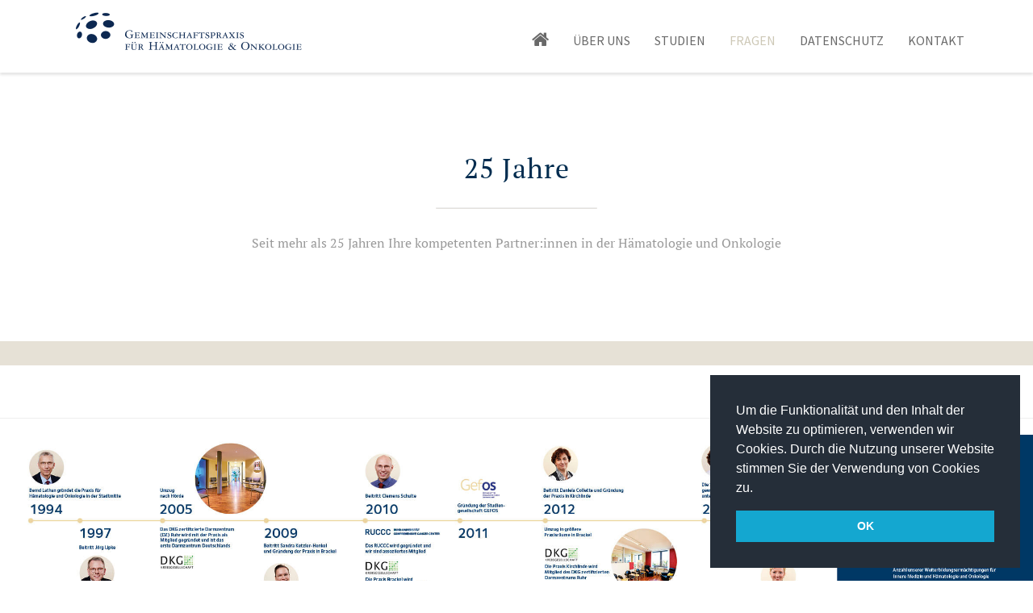

--- FILE ---
content_type: text/html
request_url: https://onkologie-dortmund.de/zeitstrahl.html
body_size: 10175
content:
<!DOCTYPE html>
<html lang="de">

    <head>
        <meta charset="utf-8">
        <meta name="viewport" content="width=device-width, initial-scale=1">
        <title>Häufige Fragen - Gemeinschaftspraxis Für Hämatologie &amp; Onkologie Dortmund</title>
        <meta name="description" content="Was wir häufig gefragt werden - Unsere Antworten auf die wichtigsten Fragen.">
        <meta name="author" content="gestaltend.de">


        <!--MAIN STYLE-->
        <link href="css/bootstrap.min.css" rel="stylesheet" type="text/css">
        <link href="css/main.css" rel="stylesheet" type="text/css">
        <link href="css/style.css" rel="stylesheet" type="text/css">
        <link href="css/responsive.css" rel="stylesheet" type="text/css">
        <link href="css/animate.css" rel="stylesheet" type="text/css">
        <link href="css/font-awesome.min.css" rel="stylesheet" type="text/css">
        <link href="css/ionicons.min.css" rel="stylesheet" type="text/css">

        <link rel="shortcut icon" href="favicon.ico" type="image/x-icon">
        <link rel="icon" href="favicon.ico" type="image/x-icon">

        <!-- HTML5 Shim and Respond.js IE8 support of HTML5 elements and media queries -->
        <!-- WARNING: Respond.js doesn't work if you view the page via file:// -->
        <!--[if lt IE 9]>
    <script src="https://oss.maxcdn.com/libs/html5shiv/3.7.0/html5shiv.js"></script>
    <script src="https://oss.maxcdn.com/libs/respond.js/1.4.2/respond.min.js"></script>
<![endif]-->
<script> 
    var gaProperty = 'UA-84068719-1'; 
    var disableStr = 'ga-disable-' + gaProperty; 
    if (document.cookie.indexOf(disableStr + '=true') > -1) { 
        window[disableStr] = true;
    } 
    function gaOptout() { 
        document.cookie = disableStr + '=true; expires=Thu, 31 Dec 2099 23:59:59 UTC; path=/'; 
        window[disableStr] = true; 
        alert('Das Tracking ist jetzt deaktiviert'); 
    } 
    (function(i,s,o,g,r,a,m){i['GoogleAnalyticsObject']=r;i[r]=i[r]||function(){ 
            (i[r].q=i[r].q||[]).push(arguments)},i[r].l=1*new Date();a=s.createElement(o), 
        m=s.getElementsByTagName(o)[0];a.async=1;a.src=g;m.parentNode.insertBefore(a,m) 
    })(window,document,'script','https://www.google-analytics.com/analytics.js','ga'); 

    ga('create', 'UA-84068719-1', 'auto'); 
    ga('set', 'anonymizeIp', true); 
    ga('send', 'pageview'); 
</script>
<link rel="stylesheet" type="text/css" href="//cdnjs.cloudflare.com/ajax/libs/cookieconsent2/3.1.0/cookieconsent.min.css" />
<script src="//cdnjs.cloudflare.com/ajax/libs/cookieconsent2/3.1.0/cookieconsent.min.js"></script>
<script>
window.addEventListener("load", function(){
window.cookieconsent.initialise({
  "palette": {
    "popup": {
      "background": "#252e39"
    },
    "button": {
      "background": "#14a7d0"
    }
  },
  "position": "bottom-right",
  "content": {
    "message": "Um die Funktionalität und den Inhalt der Website zu optimieren, verwenden wir Cookies. Durch die Nutzung unserer Website stimmen Sie der Verwendung von Cookies zu.",
    "dismiss": "OK",
    "link": " "
  }
})});
</script>		
    </head>

    <body id="page-fragen">


        <!-- Page Wrap ===========================================-->
        <div id="wrap">

            <!-- HEADER ===========================================-->
            <header class="navbar-fixed-top">
                <div class="container">
                    <!--======= LOGO =========-->
                    <div class="logo">
                        <a href="index.html" class="svg">
                            <img src="images/logo.png" alt="" />
                        </a>
                    </div>
                    <!--======= NAVIGATION =========-->
                    <nav>
                        <ul id="ownmenu" class="ownmenu">
                            <li>
                                <a href="index.html" class="fa fa-home"></a>
                            </li>
                            <li><a href="index.html#doctor-team">Über uns</a></li>
                            <li><a href="studien.html">Studien </a></li>
                            <li class="active"><a href="fragen.html">Fragen</a></li>
                            <li><a href="Datenschutzerklaerung_Website_20250523_final.pdf" target="_blank">Datenschutz</a></li>
                            <li><a href="index.html#standorte">Kontakt</a></li>
                        </ul>
                    </nav>
                </div>
            </header>

            <section class="sub-banner" style="margin-top:90px;">

                <div class="container">
                    <div class="intro">
                        <div class="intro-in">
                            <h3 style="margin-bottom: 30px;">25 Jahre</h3>
                            <hr>
								<p>Seit mehr als 25 Jahren Ihre kompetenten Partner:innen in der Hämatologie und Onkologie
                        </div>
                    </div>
                </div>

            </section>
                <div id="qa-section"></div>
            <!--======= CONTENT =========-->
            <div class="content">
                  <div class="jubilaeum" style="margin-top: 70px;">
                    <hr>
                    <img class="img-responsive" src="images/ONK-Karte-Jubilaeum-20250413.jpg"  alt="">
                  </div>				
				<div style="  display: flex;  align-items: center;  justify-content: center;"><a href="./" class="btn btn-2">Zurück zur Startseite</a></div>
                <!--======= GOOGLE MAP =========-->
                <div id="map" class="g_map"></div>
                <!--======= FOOTER =========-->
                <footer>


                    <!-- Rights -->
                    <div class="rights">
                 <p>© 2025 Gemeinschaftspraxis Für Hämatologie & Onkologie | <a href="impressum.html">Impressum</a> | <a href="datenschutz.html">Datenschutzerklärung</a></p>
                    </div>
                </footer>
            </div>
        </div>
        <!-- Wrap End -->



        <!-- Wrap End -->
        <script src="js/jquery-1.11.0.min.js"></script>
        <script src="js/bootstrap.min.js"></script>
        <script src="js/own-menu.js"></script>
        <script src="js/owl.carousel.min.js"></script>
        <script src="js/jquery.superslides.js"></script>
        <script src="js/masonry.pkgd.min.js"></script>
        <script src="js/jquery.stellar.min.js"></script>
        <script src="js/jquery-ui-1.10.3.custom.js"></script>
        <script src="js/jquery.magnific-popup.min.js"></script>
        <script src="js/jquery.isotope.min.js"></script>
        <script src="js/jquery.flexslider-min.js"></script>
        <script src="js/appointment.js"></script>
        <script src="js/jquery.downCount.js"></script>
        <script src="js/counter.js"></script>
        <script src="js/main.js"></script>
        <script type='text/javascript' src='http://maps.google.com/maps/api/js?key=AIzaSyB58mVbqjyjEbXp5YD5m6r4DtmsOoKQ5xo&sensor=false'></script>
        <!-- begin map script-->
        <script type="text/javascript">
            /*==========  Map  ==========*/
            var map;

            function initialize_map() {
                if ($('#map').length) {
                    var center = new google.maps.LatLng(51.512300, 7.465159);
                    var standort1 = new google.maps.LatLng(51.485817, 7.503822);
                    var standort2 = new google.maps.LatLng(51.519948, 7.532923);
                    var standort3 = new google.maps.LatLng(51.523943, 7.367568);
                    var mapOptions = {
                        zoom: 12,
                        center: center,
                        scrollwheel: false,
                        panControl: false,
                        zoomControl: true,
                        scaleControl: false,
                        mapTypeControl: false,
                        streetViewControl: false
                    };
                    map = new google.maps.Map(document.getElementById('map'), mapOptions);
                    var marker1 = new google.maps.Marker({
                        position: standort1,
                        map: map,
                        title: 'Medizinisches Zentrum am St.-Josefs-Hospital',
                        icon: './images/map-locator.png'
                    });
                    var infowindow1 = new google.maps.InfoWindow({
                        content: "<b>Medizinisches Zentrum<br>am St.-Josefs-Hospital</b><br>Am Oelpfad 12<br>44263 Dortmund"
                    });
                    marker1.addListener('click', function () {
                        infowindow1.open(map, marker1);
                    });

                    var marker2 = new google.maps.Marker({
                        position: standort2,
                        map: map,
                        title: 'Medizinisches Zentrum am Knappschaftskrankenhaus',
                        icon: './images/map-locator.png'
                    });
                    var infowindow2 = new google.maps.InfoWindow({
                        content: "<b>Medizinisches Zentrum<br>am Knappschaftskrankenhaus</b><br>Am Knappschaftskrankenhaus 1 <br>44309 Dortmund"
                    });
                    marker2.addListener('click', function () {
                        infowindow2.open(map, marker2);
                    });

                    var marker3 = new google.maps.Marker({
                        position: standort3,
                        map: map,
                        title: 'Praxis im Katholischen Krankenhaus',
                        icon: './images/map-locator.png'
                    });
                    var infowindow3 = new google.maps.InfoWindow({
                        content: "<b>Praxis im Katholischen<br>Krankenhaus</b><br>Zollernstraße 40<br>44379 Dortmund"
                    });
                    marker3.addListener('click', function () {
                        infowindow3.open(map, marker3);
                    });
                } else {
                    return false;
                }
            }
            google.maps.event.addDomListener(window, 'load', initialize_map);
        </script>
    </body>

</html>

--- FILE ---
content_type: text/css
request_url: https://onkologie-dortmund.de/css/style.css
body_size: 133594
content:
/* Google Fonts lokal einbinden

/* pt-serif-regular - latin */
@font-face {
  font-family: 'PT Serif';
  font-style: normal;
  font-weight: 400;
  src: url('../fonts/pt-serif-v17-latin-regular.eot'); /* IE9 Compat Modes */
  src: local(''),
       url('../fonts/pt-serif-v17-latin-regular.eot?#iefix') format('embedded-opentype'), /* IE6-IE8 */
       url('../fonts/pt-serif-v17-latin-regular.woff2') format('woff2'), /* Super Modern Browsers */
       url('../fonts/pt-serif-v17-latin-regular.woff') format('woff'), /* Modern Browsers */
       url('../fonts/pt-serif-v17-latin-regular.ttf') format('truetype'), /* Safari, Android, iOS */
       url('../fonts/pt-serif-v17-latin-regular.svg#PTSerif') format('svg'); /* Legacy iOS */
}

/* pt-serif-700 - latin */
@font-face {
  font-family: 'PT Serif';
  font-style: normal;
  font-weight: 700;
  src: url('../fonts/pt-serif-v17-latin-700.eot'); /* IE9 Compat Modes */
  src: local(''),
       url('../fonts/pt-serif-v17-latin-700.eot?#iefix') format('embedded-opentype'), /* IE6-IE8 */
       url('../fonts/pt-serif-v17-latin-700.woff2') format('woff2'), /* Super Modern Browsers */
       url('../fonts/pt-serif-v17-latin-700.woff') format('woff'), /* Modern Browsers */
       url('../fonts/pt-serif-v17-latin-700.ttf') format('truetype'), /* Safari, Android, iOS */
       url('../fonts/pt-serif-v17-latin-700.svg#PTSerif') format('svg'); /* Legacy iOS */
}

/* pt-serif-italic - latin */
@font-face {
  font-family: 'PT Serif';
  font-style: italic;
  font-weight: 400;
  src: url('../fonts/pt-serif-v17-latin-italic.eot'); /* IE9 Compat Modes */
  src: local(''),
       url('../fonts/pt-serif-v17-latin-italic.eot?#iefix') format('embedded-opentype'), /* IE6-IE8 */
       url('../fonts/pt-serif-v17-latin-italic.woff2') format('woff2'), /* Super Modern Browsers */
       url('../fonts/pt-serif-v17-latin-italic.woff') format('woff'), /* Modern Browsers */
       url('../fonts/pt-serif-v17-latin-italic.ttf') format('truetype'), /* Safari, Android, iOS */
       url('../fonts/pt-serif-v17-latin-italic.svg#PTSerif') format('svg'); /* Legacy iOS */
}

/* pt-serif-700italic - latin */
@font-face {
  font-family: 'PT Serif';
  font-style: italic;
  font-weight: 700;
  src: url('../fonts/pt-serif-v17-latin-700italic.eot'); /* IE9 Compat Modes */
  src: local(''),
       url('../fonts/pt-serif-v17-latin-700italic.eot?#iefix') format('embedded-opentype'), /* IE6-IE8 */
       url('../fonts/pt-serif-v17-latin-700italic.woff2') format('woff2'), /* Super Modern Browsers */
       url('../fonts/pt-serif-v17-latin-700italic.woff') format('woff'), /* Modern Browsers */
       url('../fonts/pt-serif-v17-latin-700italic.ttf') format('truetype'), /* Safari, Android, iOS */
       url('../fonts/pt-serif-v17-latin-700italic.svg#PTSerif') format('svg'); /* Legacy iOS */
}

/* source-sans-pro-200 - latin */
@font-face {
  font-family: 'Source Sans Pro';
  font-style: normal;
  font-weight: 200;
  src: url('../fonts/source-sans-pro-v21-latin-200.eot'); /* IE9 Compat Modes */
  src: local(''),
       url('../fonts/source-sans-pro-v21-latin-200.eot?#iefix') format('embedded-opentype'), /* IE6-IE8 */
       url('../fonts/source-sans-pro-v21-latin-200.woff2') format('woff2'), /* Super Modern Browsers */
       url('../fonts/source-sans-pro-v21-latin-200.woff') format('woff'), /* Modern Browsers */
       url('../fonts/source-sans-pro-v21-latin-200.ttf') format('truetype'), /* Safari, Android, iOS */
       url('../fonts/source-sans-pro-v21-latin-200.svg#SourceSansPro') format('svg'); /* Legacy iOS */
}

/* source-sans-pro-200italic - latin */
@font-face {
  font-family: 'Source Sans Pro';
  font-style: italic;
  font-weight: 200;
  src: url('../fonts/source-sans-pro-v21-latin-200italic.eot'); /* IE9 Compat Modes */
  src: local(''),
       url('../fonts/source-sans-pro-v21-latin-200italic.eot?#iefix') format('embedded-opentype'), /* IE6-IE8 */
       url('../fonts/source-sans-pro-v21-latin-200italic.woff2') format('woff2'), /* Super Modern Browsers */
       url('../fonts/source-sans-pro-v21-latin-200italic.woff') format('woff'), /* Modern Browsers */
       url('../fonts/source-sans-pro-v21-latin-200italic.ttf') format('truetype'), /* Safari, Android, iOS */
       url('../fonts/source-sans-pro-v21-latin-200italic.svg#SourceSansPro') format('svg'); /* Legacy iOS */
}

/* source-sans-pro-300 - latin */
@font-face {
  font-family: 'Source Sans Pro';
  font-style: normal;
  font-weight: 300;
  src: url('../fonts/source-sans-pro-v21-latin-300.eot'); /* IE9 Compat Modes */
  src: local(''),
       url('../fonts/source-sans-pro-v21-latin-300.eot?#iefix') format('embedded-opentype'), /* IE6-IE8 */
       url('../fonts/source-sans-pro-v21-latin-300.woff2') format('woff2'), /* Super Modern Browsers */
       url('../fonts/source-sans-pro-v21-latin-300.woff') format('woff'), /* Modern Browsers */
       url('../fonts/source-sans-pro-v21-latin-300.ttf') format('truetype'), /* Safari, Android, iOS */
       url('../fonts/source-sans-pro-v21-latin-300.svg#SourceSansPro') format('svg'); /* Legacy iOS */
}

/* source-sans-pro-300italic - latin */
@font-face {
  font-family: 'Source Sans Pro';
  font-style: italic;
  font-weight: 300;
  src: url('../fonts/source-sans-pro-v21-latin-300italic.eot'); /* IE9 Compat Modes */
  src: local(''),
       url('../fonts/source-sans-pro-v21-latin-300italic.eot?#iefix') format('embedded-opentype'), /* IE6-IE8 */
       url('../fonts/source-sans-pro-v21-latin-300italic.woff2') format('woff2'), /* Super Modern Browsers */
       url('../fonts/source-sans-pro-v21-latin-300italic.woff') format('woff'), /* Modern Browsers */
       url('../fonts/source-sans-pro-v21-latin-300italic.ttf') format('truetype'), /* Safari, Android, iOS */
       url('../fonts/source-sans-pro-v21-latin-300italic.svg#SourceSansPro') format('svg'); /* Legacy iOS */
}

/* source-sans-pro-regular - latin */
@font-face {
  font-family: 'Source Sans Pro';
  font-style: normal;
  font-weight: 400;
  src: url('../fonts/source-sans-pro-v21-latin-regular.eot'); /* IE9 Compat Modes */
  src: local(''),
       url('../fonts/source-sans-pro-v21-latin-regular.eot?#iefix') format('embedded-opentype'), /* IE6-IE8 */
       url('../fonts/source-sans-pro-v21-latin-regular.woff2') format('woff2'), /* Super Modern Browsers */
       url('../fonts/source-sans-pro-v21-latin-regular.woff') format('woff'), /* Modern Browsers */
       url('../fonts/source-sans-pro-v21-latin-regular.ttf') format('truetype'), /* Safari, Android, iOS */
       url('../fonts/source-sans-pro-v21-latin-regular.svg#SourceSansPro') format('svg'); /* Legacy iOS */
}

/* source-sans-pro-italic - latin */
@font-face {
  font-family: 'Source Sans Pro';
  font-style: italic;
  font-weight: 400;
  src: url('../fonts/source-sans-pro-v21-latin-italic.eot'); /* IE9 Compat Modes */
  src: local(''),
       url('../fonts/source-sans-pro-v21-latin-italic.eot?#iefix') format('embedded-opentype'), /* IE6-IE8 */
       url('../fonts/source-sans-pro-v21-latin-italic.woff2') format('woff2'), /* Super Modern Browsers */
       url('../fonts/source-sans-pro-v21-latin-italic.woff') format('woff'), /* Modern Browsers */
       url('../fonts/source-sans-pro-v21-latin-italic.ttf') format('truetype'), /* Safari, Android, iOS */
       url('../fonts/source-sans-pro-v21-latin-italic.svg#SourceSansPro') format('svg'); /* Legacy iOS */
}

/* source-sans-pro-600 - latin */
@font-face {
  font-family: 'Source Sans Pro';
  font-style: normal;
  font-weight: 600;
  src: url('../fonts/source-sans-pro-v21-latin-600.eot'); /* IE9 Compat Modes */
  src: local(''),
       url('../fonts/source-sans-pro-v21-latin-600.eot?#iefix') format('embedded-opentype'), /* IE6-IE8 */
       url('../fonts/source-sans-pro-v21-latin-600.woff2') format('woff2'), /* Super Modern Browsers */
       url('../fonts/source-sans-pro-v21-latin-600.woff') format('woff'), /* Modern Browsers */
       url('../fonts/source-sans-pro-v21-latin-600.ttf') format('truetype'), /* Safari, Android, iOS */
       url('../fonts/source-sans-pro-v21-latin-600.svg#SourceSansPro') format('svg'); /* Legacy iOS */
}

/* source-sans-pro-600italic - latin */
@font-face {
  font-family: 'Source Sans Pro';
  font-style: italic;
  font-weight: 600;
  src: url('../fonts/source-sans-pro-v21-latin-600italic.eot'); /* IE9 Compat Modes */
  src: local(''),
       url('../fonts/source-sans-pro-v21-latin-600italic.eot?#iefix') format('embedded-opentype'), /* IE6-IE8 */
       url('../fonts/source-sans-pro-v21-latin-600italic.woff2') format('woff2'), /* Super Modern Browsers */
       url('../fonts/source-sans-pro-v21-latin-600italic.woff') format('woff'), /* Modern Browsers */
       url('../fonts/source-sans-pro-v21-latin-600italic.ttf') format('truetype'), /* Safari, Android, iOS */
       url('../fonts/source-sans-pro-v21-latin-600italic.svg#SourceSansPro') format('svg'); /* Legacy iOS */
}

/* source-sans-pro-700 - latin */
@font-face {
  font-family: 'Source Sans Pro';
  font-style: normal;
  font-weight: 700;
  src: url('../fonts/source-sans-pro-v21-latin-700.eot'); /* IE9 Compat Modes */
  src: local(''),
       url('../fonts/source-sans-pro-v21-latin-700.eot?#iefix') format('embedded-opentype'), /* IE6-IE8 */
       url('../fonts/source-sans-pro-v21-latin-700.woff2') format('woff2'), /* Super Modern Browsers */
       url('../fonts/source-sans-pro-v21-latin-700.woff') format('woff'), /* Modern Browsers */
       url('../fonts/source-sans-pro-v21-latin-700.ttf') format('truetype'), /* Safari, Android, iOS */
       url('../fonts/source-sans-pro-v21-latin-700.svg#SourceSansPro') format('svg'); /* Legacy iOS */
}

/* source-sans-pro-700italic - latin */
@font-face {
  font-family: 'Source Sans Pro';
  font-style: italic;
  font-weight: 700;
  src: url('../fonts/source-sans-pro-v21-latin-700italic.eot'); /* IE9 Compat Modes */
  src: local(''),
       url('../fonts/source-sans-pro-v21-latin-700italic.eot?#iefix') format('embedded-opentype'), /* IE6-IE8 */
       url('../fonts/source-sans-pro-v21-latin-700italic.woff2') format('woff2'), /* Super Modern Browsers */
       url('../fonts/source-sans-pro-v21-latin-700italic.woff') format('woff'), /* Modern Browsers */
       url('../fonts/source-sans-pro-v21-latin-700italic.ttf') format('truetype'), /* Safari, Android, iOS */
       url('../fonts/source-sans-pro-v21-latin-700italic.svg#SourceSansPro') format('svg'); /* Legacy iOS */
}

/* source-sans-pro-900 - latin */
@font-face {
  font-family: 'Source Sans Pro';
  font-style: normal;
  font-weight: 900;
  src: url('../fonts/source-sans-pro-v21-latin-900.eot'); /* IE9 Compat Modes */
  src: local(''),
       url('../fonts/source-sans-pro-v21-latin-900.eot?#iefix') format('embedded-opentype'), /* IE6-IE8 */
       url('../fonts/source-sans-pro-v21-latin-900.woff2') format('woff2'), /* Super Modern Browsers */
       url('../fonts/source-sans-pro-v21-latin-900.woff') format('woff'), /* Modern Browsers */
       url('../fonts/source-sans-pro-v21-latin-900.ttf') format('truetype'), /* Safari, Android, iOS */
       url('../fonts/source-sans-pro-v21-latin-900.svg#SourceSansPro') format('svg'); /* Legacy iOS */
}

/* source-sans-pro-900italic - latin */
@font-face {
  font-family: 'Source Sans Pro';
  font-style: italic;
  font-weight: 900;
  src: url('../fonts/source-sans-pro-v21-latin-900italic.eot'); /* IE9 Compat Modes */
  src: local(''),
       url('../fonts/source-sans-pro-v21-latin-900italic.eot?#iefix') format('embedded-opentype'), /* IE6-IE8 */
       url('../fonts/source-sans-pro-v21-latin-900italic.woff2') format('woff2'), /* Super Modern Browsers */
       url('../fonts/source-sans-pro-v21-latin-900italic.woff') format('woff'), /* Modern Browsers */
       url('../fonts/source-sans-pro-v21-latin-900italic.ttf') format('truetype'), /* Safari, Android, iOS */
       url('../fonts/source-sans-pro-v21-latin-900italic.svg#SourceSansPro') format('svg'); /* Legacy iOS */
}

/*------------------------------------------------------------------
Main Style Stylesheet
        Project:		Medikal - Health Care &amp; Medical HTML5 Template
        Version:	    1.0
        Author:			M_Adnan
        Last change:	26/06/2015
        Primary use:	Medikal - Health Care &amp; Medical HTML5 Template
-------------------------------------------------------------------*/


/*------------------------------------------------------------------
body 
 + WRAP
 + HEADER
 + NAVIGATION
 + BANNER
 + SERVICES
 + OUR FEATURED FOUNDERS
 + BLOG UPDATES 
 + APPOINMENT
 + NEWS FROM BLOG
 + PARTNERS / CLIENTS
 + FOOTER
 + SOCIAL ICONS
 + MEGA MENU
 + 3 MENU LEVEL 
-------------------------------------------------------------------*/


/*=======================================================
                        THEME STYLING START
========================================================*/

* {
    margin: 0px;
    padding: 0px;
}

body {
    background: #fff;
    height: 100%;
    width: 100%;
    font-weight: normal;
    margin: 0px;
    padding: 0px;
    height: 100%;
    min-height: 100%;
    position: relative;
    font-size: 16px;
    font-family: 'PT Serif', serif;
    height: 100%
}


/*=======================================================
                        WRAPPER
========================================================*/

#wrap {
    position: relative;
    width: 100%;
    overflow: hidden;
}


/*=======================================================
                        HEADINGS
========================================================*/

h1,
h2,
h3,
h4,
h5,
h6 {
    font-weight: normal;
    color: #002D4E;
    font-family: 'Source Sans Pro', sans-serif;
    font-family: 'PT Serif', serif;
}

h1 {
    font-size: 65px;
}

h2 {
    font-size: 30px;
    font-weight: 200;
    text-transform:none;
    letter-spacing: 1px;
}

h3 {
    text-transform: none;
    letter-spacing: 0px;
    margin: 0px;
    margin-bottom: 10px;
    font-size: 25px;
    font-weight: normal;
    font-family: 'PT Serif', serif;
}

h4 {
    text-transform: none;
    letter-spacing: 1px;
    margin: 0px;
    margin-bottom: 10px;
    font-size: 24px;
    font-family: 'PT Serif', serif;
}

h5 {
    font-size: 18px;
}

h6 {
    font-size: 14px;
    font-weight: bold;
}

p {
    color: #666666;
    font-size: 16px;
    line-height: 24px;
}

a {
    -webkit-transition: all 0.4s ease-in-out;
    -moz-transition: all 0.4s ease-in-out;
    -o-transition: all 0.4s ease-in-out;
    -ms-transition: all 0.4s ease-in-out;
    transition: all 0.4s ease-in-out;
    text-decoration: none !important;
    outline: none!important;
}

img {
    -webkit-transition: 0.4s ease-in-out;
    -moz-transition: 0.4s ease-in-out;
    -ms-transition: 0.4s ease-in-out;
    -o-transition: 0.4s ease-in-out;
    transition: 0.4s ease-in-out;
    display: inline-block !important;
}

ul, ol {
    margin-left: 20px;
}

li {
    list-style: none;
}

ul.liste li {
    list-style: disc;
}

a {
    text-decoration: none;
    color: #757575;
}

small, small p {
    font-size: 85%
}


/*GOOGLE MAP DEAKTIVIERUNG

.g_map {display: none;}
*/
/*=======================================================
                        SECTION
========================================================*/

section {
    position: relative;
    overflow: hidden;
    width: 100%;
}

.overlay {
    background: rgba(67, 166, 216, 0.7);
}

.overlay-light {
    background: rgba(244, 244, 244, 0.7);
}

section.padding {

    padding-top: 80px;
    padding-bottom: 80px;
}


/*=======================================================
                        BUTTON
========================================================*/

.btn {
    background: #CDC8B6;
    color: #fff;
    border: 2px solid #CDC8B6;
    border-radius: 999px;
    display: inline-block;
    padding: 12px 30px;
    min-width: 200px;
    margin-top: 15px;
    font-size: 14px;
    text-transform: uppercase;
    font-weight: bold;
    -webkit-transition: all 0.4s ease-in-out;
    -moz-transition: all 0.4s ease-in-out;
    -o-transition: all 0.4s ease-in-out;
    -ms-transition: all 0.4s ease-in-out;
    transition: all 0.4s ease-in-out;
    font-family: 'Source Sans Pro', sans-serif;
}

.btn:hover {
    background: none;
    color: #CDC8B6;
    border-color: #CDC8B6;
}

.btn-1 {
    background: none;
    color: #CDC8B6;
}

.btn-1:hover {
    background: #CDC8B6;
    color: #fff;
}

.form-control {
    box-shadow: none;
    border: 1px solid #f7f7f7;
    border-radius: 0px;
    height: 40px;
}

.form-control:focus {
    border: none;
    box-shadow: none;
}

.highlight {
    background: #fff !important;
    border-bottom: 1px solid red !important;
    border-left: 1px solid red !important;
}

.btn.focus,
.btn:focus,
.btn:hover {}


/*=======================================================
                        MARGIN 20px
========================================================*/

.margin-r-20 {
    margin-right: 20px;
}

.margin-l-20 {
    margin-left: 20px;
}

.margin-t-20 {
    margin-top: 20px;
}

.margin-b-20 {
    margin-bottom: 20px;
}


/*=======================================================
                        MARGIN 40px
========================================================*/

.margin-r-40 {
    margin-right: 40px;
}

.margin-l-40 {
    margin-left: 40px;
}

.margin-t-40 {
    margin-top: 40px;
}

.margin-b-40 {
    margin-bottom: 40px;
}


/*=======================================================
                        MARGIN 80px/150px
========================================================*/

.margin-r-80 {
    margin-right: 80px;
}

.margin-l-80 {
    margin-left: 80px;
}

.margin-t-80 {
    margin-top: 80px;
}

.margin-b-80 {
    margin-bottom: 80px;
}

.margin-r-150 {
    margin-right: 150px;
}

.margin-l-150 {
    margin-left: 150px;
}

.margin-t-150 {
    margin-top: 150px;
}

.margin-b-150 {
    margin-bottom: 150px;
}


/*=======================================================
                        PADDING
========================================================*/
.padding-tb-50 {
    padding-top: 50px;
    padding-bottom: 50px;
}
.padding-r-20 {
    padding-right: 20px !important;
}

.padding-r-80 {
    padding-right: 80px !important;
}

.padding-l-20 {
    padding-left: 20px!important;
}

.padding-t-20 {
    padding-top: 20px!important;
}

.padding-t-50 {
    padding-top: 50px!important;
}

.padding-t-100 {
    padding-top: 100px!important;
}

.padding-b-20 {
    padding-bottom: 20px!important;
}

.padding-b-50 {
    padding-bottom: 50px!important;
}

.padding-b-100 {
    padding-bottom: 50px!important;
}

.no-margin {
    margin: 0px !important;
}

.no-padding {
    padding: 0px !important;
}

.no-padding-b {
    padding-bottom: 0px !important;
}

.no-margin-t {
    margin-top: 0px !important;
}

.no-padding-t {
    padding-top: 0px !important;
}

.padding-l-60 {
    padding-left: 60px;
}


/*=======================================================
                        TITTLE
========================================================*/

.tittle {
    text-align: left;
    width: 100%;
    position: relative;
    margin-bottom: 50px;
}

.tittle h2 {
    text-align: left;
    line-height: 45px;
    width: 100%;
}

.tittle-2 {}

.tittle-2 h3 {
    font-weight: bold;
    text-transform: uppercase;
    text-align: center;
}

.tittle-2 hr {
    width: 200px;
    margin: 30px auto;
    height: 1px;
    background: #E3E1DD;
    border-radius: 2px;
    position: relative;
    text-align: center;
}

.tittle-2 h3 {
    margin-top: 0px;
}

.tittle-2 hr:before {
    display: inline-block;
    content: "\f45d";
    font-family: "Ionicons";
    background: #fff;
    margin: 0 auto;
    left: 0px;
    right: 14px;
    color: #CDC8B6;
    z-index: 2;
    margin: 0 auto;
    top: -14px;
    font-size: 20px;
    text-align: center;
    position: relative;
}

.tittle-2.standort-icon hr:before {
    content: "\f456";
}

.tittle-2.team-icon hr:before {
    content: "\f47c";
}

.tittle-2 hr:before {
    background: #fff;
}

.tittle-2 p {
    font-size: 16px;
    color: #969595;
    font-weight: 300;
    width: 50%;
    text-align: center;
    margin: 0 auto;
}

.alt-bg .tittle-2 hr:before {
    background: #FBF9F6;
}

.tittle-2 hr:before {
    background: #FFF;
}


/*=======================================================
                        TOP BAR
========================================================*/

.top-bar {
    background: #302f32;
    position: relative;
    height: 40px;
    border-bottom: 1px solid #f5f5f5;
}

.top-bar ul {
    margin-bottom: 0px;
}

.top-bar li {
    display: inline-block;
}

.top-bar li span {
    display: inline-block;
    margin: 0 20px;
    color: #aaaaaa;
}

.top-bar li a {
    line-height: 40px;
    color: #aaaaaa;
}

.top-bar li a:hover {
    color: #fff;
}

.top-bar .social_icons {
    float: right;
    margin-top: 5px;
}

.top-bar .social_icons a {
    border-radius: 50%;
    color: #777777;
    border: 1px solid #777777;
    line-height: 26px;
    font-size: 12px;
    height: 28px;
    width: 28px;
}

.top-bar .social_icons li {
    margin-left: 5px;
}

.top-bar.light {
    background: #ffffff;
    position: relative;
    z-index: 1;
}

.top-bar.light a:hover {
    color: #000;
}

.top-bar.light a:hover {
    color: #000;
}

.top-bar.light .social_icons a {
    color: #cccccc;
    border-color: #cccccc;
}


/*=======================================================
                        HEADER
========================================================*/

header {
    display: inline-block;
    position: relative;
    width: 100%;
    z-index: 999;
    line-height: 0px;
    min-height: 90px;
    background: #fff;
    box-shadow: 0 3px 3px rgba(0, 0, 0, 0.1)
}

header .logo {
    display: inline-block;
    float: left;
    text-align: center;
    width: 328px;
    padding-top: 15px;
}

header .logo object {
    width: 100%;
}

a.svg {
    position: relative;
    display: inline-block;
    width: 100%;
}

a.svg:after {
    content: "";
    position: absolute;
    top: 0;
    right: 0;
    bottom: 0;
    left: 0;
}

header nav {
    display: inline-block;
    float: right;
    position: relative;
    z-index: 999;
}

header nav li a {
    padding: 40px 15px 20px 15px;
    margin: 0;
    border-color: transparent;
    text-decoration: none;
    line-height: 20px;
    text-transform: uppercase;
    color: #696969;
    float: left;
    letter-spacing: 0px;
    font-size: 16px;
    font-weight: normal;
    position: relative;
    font-family: 'Source Sans Pro', sans-serif;
}

header nav .ownmenu .indicator {
    margin-left: 5px;
    display: none;
}

header nav li a:hover {
    color: #CDC8B6;
}

header #ownmenu li .fa-home {
    font-size: 23px;
    margin-top: -3px;
}

header nav li {}

header .navbar-default .navbar-nav > .active > a,
.navbar-default .navbar-nav > .active > a:hover,
.navbar-default .navbar-nav > .active > a:focus {
    background: #ffdd00;
    color: #222222;
}

.ownmenu > li:hover > a,
.ownmenu > li.active > a {}

header .ownmenu ul.dropdown {
    padding-bottom: 0px;
    background: #fff;
}

header .ownmenu ul.dropdown li a {
    text-transform: uppercase;
    font-size: 12px;
    border: none;
    line-height: 38px;
    padding: 0px;
    padding: 0 20px;
    background: none;
    color: #000;
    font-size: 12px;
    display: inline-block;
    width: 100%;
}

header .ownmenu ul.dropdown li a:hover {
    background: #CDC8B6;
    color: #fff;
}

header .ownmenu ul.dropdown li:nth-last-child(1) a {}

.ownmenu > li:hover > a,
.ownmenu > li.active > a {
    color: #CDC8B6;
}

.nav-post .boder-da-r {
    border-right: 1px solid #e5e5e5;
}

.nav-post li {
    margin: 0px;
    display: inline-block;
    width: 100%;
}

.nav-post .nav-text {
    float: right;
    width: 73%;
}

.ownmenu li > .megamenu a {
    color: #696969;
    font-size: 12px;
    display: inline-block;
    width: 100%;
    padding: 9px 0;
    padding-left: 15px;
}

.ownmenu li > .megamenu li:hover {}

.ownmenu li > .megamenu li a:hover {
    background: #CDC8B6;
    color: #fff;
}

ul.dropdown {}

ul.dropdown li {
    padding: 0px;
}

ul.dropdown li:hover {
    background: none
}

.ownmenu .megamenu img {
    width: auto;
    margin-top: -1px;
}

.ownmenu > li > .megamenu.full-width {
    padding-bottom: 0px;
}

.nav-post .nav-text a {
    background: none;
    font-size: 14px !important;
    line-height: 20px;
    font-weight: 500;
}

.nav-post .nav-text span {
    width: 100%;
    display: inline-block;
    margin-top: 10px;
}

.nav-post .nav-big a {
    background: none;
    font-size: 15px !important;
    line-height: 20px;
    padding: 0px !important;
    -webkit-transition: all 0.4s ease-in-out;
    -moz-transition: all 0.4s ease-in-out;
    -o-transition: all 0.4s ease-in-out;
    -ms-transition: all 0.4s ease-in-out;
    transition: all 0.4s ease-in-out;
}

.nav-post .nav-big img {
    margin: 20px 0;
}

.nav-post li a {
    padding: 0px;
    margin: 0px;
}

header .btn-right {
    float: right;
}

header .btn-right .btn {
    background: #303030;
    margin-top: 35px;
    color: #fff;
}

header .btn-right i {
    color: #ecc731;
    margin-right: 10px;
    transition: all 0.4s ease-in-out;
}

header .btn-right .btn:hover {
    background: #ecc731;
    color: #303030;
}

header .btn-right .btn:hover i {
    color: #303030;
}

.white-bg {
    background: #fff !important;
}

.herder-bg {
    background: url(../images/bg/header-bg.jpg) center center no-repeat;
    background-size: cover;
    border-bottom: 1px solid #f5f5f5;
}

.herder-bg .logo {
    margin: 60px 0;
}

.fix-nav-space {
    margin-top: 90px;
}

.flex-control-nav {
    bottom: 0px;
    z-index: 999;
}

.flex-control-nav li {}

.flex-control-paging li a {
    background: rgba(255, 255, 255, 0.2);
    -webkit-box-shadow: inset 0 0 3px rgba(0, 0, 0, 0.0);
    -moz-box-shadow: inset 0 0 3px rgba(0, 0, 0, 0.0);
    -o-box-shadow: inset 0 0 3px rgba(0, 0, 0, 0.0);
    /* box-shadow: inset 0 0 3px rgba(0, 0, 0, 0.3); */
}

.flex-control-paging li a:hover {
    background: rgba(255, 255, 255, 0.4)
}

.flex-control-paging li a.flex-active {
    background: rgba(255, 255, 255, 0.6)
}


/*=======================================================
                        HEADER STYLE 2
========================================================*/

header.header-2 {
    padding: 0px;
    margin-bottom: -5px;
}

header.header-2 .logo {
    display: inline-block;
    width: 100%;
    text-align: center;
    margin: 25px 0;
}

header.header-2 nav {
    display: inline-block;
    width: 100%;
    position: relative;
    z-index: 999;
    text-align: center;
    min-height: 50px;
    padding-top: 18px;
    border-top: 1px solid #f5f5f5;
}

.header-2 nav li {
    float: none;
}

.header-2 .ownmenu > li > .megamenu {
    top: 41px;
}

.header-2 .ownmenu > li > .megamenu {
    text-align: left;
}

.header-2 nav li a {
    float: left;
    float: none;
    position: relative;
    font-size: 12px;
    padding: 50px 15px;
    padding-bottom: 22px;
}

.header-2 .ownmenu ul.dropdown {
    top: 41px;
}

.header-2 .ownmenu ul.dropdown {
    text-align: left;
}


/* Sizes for the bigger menu */

header.nav-large nav {
    height: 120px;
}

header.nav-large nav li a {
    padding: 50px 15px;
}

header.nav-large .logo {
    width: 340px;
    padding-top: 20px;
}


/* Sizes for the smaller menu */

header.nav-small nav {
    height: 50px;
}

header.nav-small nav li a {
    padding: 24px 15px;
}

header.nav-small .logo {
    width: 280px;
}


/* header,nav, a, img, li, object, .logo{
  transition: all 0.5s;
  -moz-transition: all 0.5; 
  -webkit-transition: all 0.5s; 
  -o-transition: all 0.5s; 
} */


/*=======================================================
                        BANNER
========================================================*/

.topspace {
    padding-top: 50px;
}

#banner {}

.main-bnr {
    background: rgb(222, 198, 139);
    /* Old browsers */
    background: -moz-linear-gradient(top, rgba(237, 219, 180, 100) 0%, rgba(222, 198, 139, 100) 100%);
    /* FF3.6+ */
    background: -webkit-gradient(linear, left top, left bottom, color-stop(0%, rgba(237, 219, 180, 100)), color-stop(100%, rgba(222, 198, 139, 100)));
    /* Chrome,Safari4+ */
    background: -webkit-linear-gradient(top, rgba(237, 219, 180, 100) 0%, rgba(222, 198, 139, 100) 100%);
    /* Chrome10+,Safari5.1+ */
    background: -o-linear-gradient(top, rgba(237, 219, 180, 100) 0%, rgba(222, 198, 139, 100) 100%);
    /* Opera 11.10+ */
    background: -ms-linear-gradient(top, rgba(237, 219, 180, 100) 0%, rgba(222, 198, 139, 100) 100%);
    /* IE10+ */
    background: linear-gradient(to bottom, rgba(237, 219, 180, 100) 0%, rgba(222, 198, 139, 100) 100%);
    /* W3C */
    filter: progid: DXImageTransform.Microsoft.gradient( startColorstr='#67d2e7', endColorstr='#43a6d5', GradientType=0);
    /* IE6-9 */
    position: relative;
    height: 100%;
}

.main-bnr img {
    width: 100%;
    height: 100%;
}

.main-bnr-text {
    text-align: center;
    padding: 20%;
    padding-top: 30%;
}

.main-bnr-text h5 {
    color: #002C4F;
    text-transform: uppercase;
    letter-spacing: 3px;
    font-weight: 500;
}

.main-bnr-text h1 {
    color: #002C4F;
    font-weight: 200;
    margin-bottom: 50px;
}

.main-bnr-text .btn {
    border-color: #002C4F;
    color: #002C4F;
    margin-top: 10px;
}

.main-bnr-text p {
    color: #002C4F;
}

.main-bnr-bg {
    background: url(../images/slider-images/slider-home-1.jpg) center center no-repeat;
    background-size: cover;
    position: relative;
    z-index: 99;
    position: absolute;
    height: 100%;
    right: 0;
}

#standorte ul li img{
    max-width: 100%;
}
.go-down {
    position: absolute;
    bottom: 80px;
    left: 0px;
    right: 0px;
    z-index: 99;
    text-align: center;
    line-height: 50px;
}
.go-down-relative {
    position: relative;
    margin-top: 30px;
    z-index: 99;
    text-align: center;
    line-height: 50px;
}
.go-down a,
.go-down-relative a{
    height: 50px;
    width: 50px;
    background: #fff;
    display: inline-block;
    border-radius: 50%;
    font-size: 20px;
    box-shadow: 0 0px 10px rgba(0, 0, 0, 0.5)
}

.home-3 {}

.home-3 .slides {
    box-sizing: border-box;
    width: 100%;
    display: table;
    margin: 0;
    max-width: none;
    height: 85vh;
    background: url("../images/slider-images/slider-image-1.jpg") center center;
    background-size: cover;
    position: relative;
}

.home-3 .flex-direction-nav a {
    background: rgba(255, 255, 255, 0.4);
    border: none;
    border-radius: 90px;
    margin: -30px 10px 0 10px;
}

.home-3 #banner .container {
    position: absolute;
    top: 0px;
    left: 0px;
    right: 0px;
}

.home-3 .bnr-info {
    position: absolute;
    z-index: 9999;
    width: 100%;
    padding: 20px;
    bottom: 35%;
    margin: 0 auto;
    right: 0px;
    left: 0px;
    text-align: center;
    width: 100%;
}

.home-3 .bnr-info .btn {
    margin-top: 40px;
    border-color: #fff;
    color: #fff;
}

.home-3 .bnr-info .btn:hover {
    border-color: #CDC8B6;
}

.home-3 .bnr-info h2 {
    color: #fff;
    font-size: 50px;
    font-weight: 100;
    text-transform: none;
    letter-spacing: 0;
    padding: 0;
    margin: 0;
    line-height: 55px;
    font-family: 'Source Sans Pro', sans-serif;
    font-family: 'PT Serif', serif;
    text-shadow: 1px 0px 4px rgba(0, 0, 0, 0.5);
}

.home-3 .bnr-info h2 span a:hover {}

.home-3 .bnr-info h6 {
    font-weight: bold;
    display: inline-block;
    width: 100%;
}

.bnr-2 {}

.bnr-2 {
    /*max-height: 700px;*/
    position: relative;
    overflow: hidden;
    margin-top: -5px;
    z-index: 99;
    background: #f5f5f5;
}

.bnr-2 .flex-banner img {
    width: 100%;
    opacity: 1;
}

.bnr-2 .flex-banner {}

.bnr-2 .fact {
    margin-top: 20px;
}

.bnr-2 p {
    color: #002C4F;
    font-size: 20px;
    width: 70%;
    line-height: 30px;
    margin: 0 auto;
    font-family: 'Source Sans Pro', sans-serif;
}

.bnr-4 {
    width: 100%;
    background: none;
    position: absolute;
}

.bnr-4 h2 {}

#page-home .gallery {
    background-color: #3F3F3F;
}

#page-home .over-gallery .details {
    display: none!important;
}


/*=======================================================
                        SUB BANNER
========================================================*/

.sub-banner .overlay {
    background: rgba(255, 255, 255, 0.0);
    padding: 100px 0;
    text-align: center;
    min-height: 450px;
}

.sub-banner {
    background: #F5F3ED;
    background-size: cover;
    width: 100%;
    margin-top: 80px;
    font-family: 'Source Sans Pro', sans-serif;
    font-family: 'PT Serif', serif;
}

.sub-banner h3 {
    margin: 0px;
    letter-spacing: 1px;
    text-transform: normal;
    margin-bottom: 10px;
    font-size: 34px;
    font-weight: 500;
    color: #002C4F;
    font-family: 'Source Sans Pro', sans-serif;
    font-family: 'PT Serif', serif;
}

.sub-banner p {
    letter-spacing: 0px;
    color: #000;
}

#page-home .sub-banner {
    background: url(../images/slider-images/home-slider-3.jpg) no-repeat;
    background-size: cover;
}

#page-home .sub-banner.subbanner1 {
    background: url(../images/parralax1.jpg) no-repeat;
    background-size: cover;
    margin-bottom: 100px;
}

#page-home .sub-banner.subbanner2 {
    background: url(../images/parralax2.jpg) no-repeat;
    background-size: cover;
    margin: 0;
}

#page-home .sub-banner .overlay {}

#page-about .sub-banner {
    background: #FFF;
    background-size: cover;
    border-bottom: 30px solid #E6E1D6;
    height: auto;
}

#page-kontakt .sub-banner {
    background: #F5F3ED;
    background-size: cover;
    border-bottom: 30px solid #E6E1D6;
    height: auto;
}

#page-studien .sub-banner {
    background: #FFF;
    border-bottom: 30px solid #E6E1D6;
    height: auto;
}
#page-fragen .sub-banner {
    background: #FFF;
    border-bottom: 30px solid #E6E1D6;
    height: auto;
}
#page-standort-hoerde .sub-banner {
    background: url(../images/sub-banner-standort-hoerde.jpg) no-repeat center center fixed;
    -webkit-background-size: cover;
    -moz-background-size: cover;
    -o-background-size: cover;
    background-size: cover;
    border-bottom: 30px solid #E6E1D6;
}

#page-standort-brackel .sub-banner {
    background: url(../images/sub-banner-standort-brackel.jpg) no-repeat center center fixed;
    -webkit-background-size: cover;
    -moz-background-size: cover;
    -o-background-size: cover;
    background-size: cover;
    border-bottom: 30px solid #E6E1D6;
}

#page-standort-kirchlinde .sub-banner {
    background: url(../images/sub-banner-standort-kirchlinde.jpg) no-repeat center center fixed;
    -webkit-background-size: cover;
    -moz-background-size: cover;
    -o-background-size: cover;
    background-size: cover;
    border-bottom: 30px solid #E6E1D6;
}


/*=======================================================
                        CONTENT
========================================================*/

.content {
    background: #ffffff;
    margin-top: -5px;
}

.content-70 {
    width: 70%;
    padding: 150px 0;
    text-align: center;
}

.

/*=======================================================
                        WHY CHOOSE US
========================================================*/

#why-choose {
    background: #ffffff;
    padding: 80px 0;
    padding-bottom: 0px;
}

#why-choose ul li {
    margin-bottom: 30px;
    padding-left: 30px;
}

#why-choose ul li p {
    font-size: 14px;
    color: #8c8c8c;
    line-height: 24px;
}

#why-choose ul li:before {
    content: '\f05d';
    font-family: 'FontAwesome';
    font-size: 20px;
    left: 0px;
    top: 5px;
    color: #CDC8B6;
    position: absolute;
}

#why-choose img {
    display: inline-block;
}


/*=======================================================
                        SERVICES
========================================================*/

#services {
    position: relative;
    z-index: 99;
}

#services ul {
    margin-bottom: 0px;
}

#services li {
    background: #CDC8B6;
    padding: 20px;
    color: #fff;
    text-align: center;
    font-size: 50px;
    padding: 40px 40px;
    -webkit-transition: all 0.4s ease-in-out;
    -moz-transition: all 0.4s ease-in-out;
    -o-transition: all 0.4s ease-in-out;
    -ms-transition: all 0.4s ease-in-out;
    transition: all 0.4s ease-in-out;
}

#services li h5 {
    font-weight: bold;
    color: #fff;
    -webkit-transition: all 0.4s ease-in-out;
    -moz-transition: all 0.4s ease-in-out;
    -o-transition: all 0.4s ease-in-out;
    -ms-transition: all 0.4s ease-in-out;
    transition: all 0.4s ease-in-out;
}

#services li p {
    color: #fff;
    -webkit-transition: all 0.4s ease-in-out;
    -moz-transition: all 0.4s ease-in-out;
    -o-transition: all 0.4s ease-in-out;
    -ms-transition: all 0.4s ease-in-out;
    transition: all 0.4s ease-in-out;
}

#services li:nth-child(1) {
    background: #CDC8B6;
}

#services li:nth-child(2) {
    background: #39bad3;
}

#services li:nth-child(3) {
    background: #37b3cc;
}

#services li:nth-child(4) {
    background: #35acc4;
}

#services li:hover {
    color: #333333;
    background: #fff;
}

#services li:hover p {
    color: #333333;
}

#services li:hover h5 {
    color: #333333;
}

#services .tittle-2 {
    margin-bottom: 20px;
}


/*=======================================================
                        DIAGNOSE& THERAPIE
========================================================*/

.diagnose {
    padding: 80px 0;
    background: #FBF9F6;
}

.diagnose .panel {
    background: #FBF9F6;
}


/*=======================================================
                        OFFER SERVICES
========================================================*/

.offer-services {
    padding: 80px 0;
    background: #ffffff;
}

.offer-services {}

.offer-services .nav-tabs {
    background: #f8f8f8;
    border: none;
}

.offer-services .nav-tabs > li.active > a {
    background: #CDC8B6;
    color: #fff;
}

.offer-services .nav-tabs li {
    display: inline-block;
    width: 100%;
    border-bottom: 2px solid #fff;
    margin: 0px;
}

.offer-services .nav-tabs li a {
    color: #777777;
    font-size: 13px;
    font-weight: 600;
    line-height: 45px;
    padding: 0px 20px;
    text-transform: normal;
    margin: 0px;
    border: none;
    font-family: 'Source Sans Pro', sans-serif;
}

.offer-services .nav-tabs li a i {
    margin-left: 10px;
    display: none;
    line-height: 45px;
    float: right;
    position: absolute;
    top: 0px;
    right: 20px;
}

.offer-services .nav-tabs li.active a i {
    display: block;
}

.offer-services .nav-tabs > li.active > a {
    margin: 0px;
}

.offer-services .nav-tabs > li.active {
    margin: 0px;
}

.offer-services .tab-content {
    position: relative;
}

.offer-services .tab-content h4 {
    margin-top: 0px;
}

.offer-services .img-up {
    margin-top: -90px;
}

.offer-services .tab-content ul {
    margin-top: 17px;
}

.offer-services .tab-content ul li i {
    color: #CDC8B6;
    margin-bottom: 0px;
    margin-right: 10px;
}

.offer-services .fact i {
    height: auto;
    width: auto;
    border: none;
    background: none !important;
    font-size: 18px;
}


/*=======================================================
                        founder
========================================================*/

#founder {
    padding: 100px 0;
}

#founder .slide h4 {
    font-weight: bold;
    margin-top: 40px;
}

#founder .slide {
    text-align: center;
}

#founder .owl-dots {
    position: absolute;
    left: -52%;
    top: 80%;
}


/*=======================================================
                        DEPARTMENT
========================================================*/

.department {
    background: #fcfcfc;
    text-align: center;
}

.department .tab-content .tittle {
    margin-top: 50px;
    width: 100%;
    text-align: center;
}

.department .tab-content .tittle h2 {
    text-align: left;
    width: 100%;
    font-weight: 300;
    letter-spacing: 2px;
}

.department .tab-content {
    display: inline-block;
    width: 100%;
    min-height: 775px;
}

.department .nav-tabs {
    background: #CDC8B6;
    width: 100%;
    display: inline-block;
    border: none;
    padding: 36px 0;
    height: 100%;
    position: relative;
}

.department .nav-tabs li {
    width: 100%;
    margin: 0px;
    border: none;
}

.department .nav-tabs li a {
    font-size: 18px;
    font-weight: bold;
    letter-spacing: 1px;
    text-transform: uppercase;
    color: #fff;
    margin: 0px;
    border: none;
    border-radius: 0px;
    padding: 34px 0;
    border: none !important;
    border-bottom: 1px solid rgba(255, 255, 255, 0.3) !important;
    font-family: 'Source Sans Pro', sans-serif;
}

.nav-tabs>li.active>a,
.nav-tabs>li.active>a:focus,
.nav-tabs>li.active>a:hover {
    border: none;
}

.department .nav-tabs li:hover a {
    background: #fff;
    color: #333333;
}

.department .nav-tabs li.active a:before {
    content: '\f0d9';
    font-family: 'FontAwesome';
    position: absolute;
    font-size: 80px;
    left: -20px;
    top: -10px;
    color: #fff;
    z-index: 8;
}

.department .nav-tabs li.active a {
    color: #333333;
}

.department img {
    width: 100%;
}

.department .dep-sec-txt {
    text-align: left;
}


/*====	OVERVIEW BG	====*/

.department .depart-bg-over {
    background: url(../images/dummy-img.jpg) center center no-repeat;
    position: relative;
    background-size: cover;
    height: 100%;
}


/*====	DENTAL BG	====*/

.department .dentel-bg {
    background: url(../images/dummy-img.jpg) center center no-repeat;
    position: relative;
    background-size: cover;
    height: 100%;
}


/*====	CARDIOOGY BG	====*/

.department .cardio-bg {
    background: url(../images/dummy-img.jpg) center center no-repeat;
    position: relative;
    background-size: cover;
    height: 100%;
}


/*====	FOR DISABLE BG	====*/

.department .for-dis-bg {
    background: url(../images/dummy-img.jpg) center center no-repeat;
    position: relative;
    background-size: cover;
    height: 100%;
}


/*====	Ophthalmology BG	====*/

.department .opth-bg {
    background: url(../images/dummy-img.jpg) center center no-repeat;
    position: relative;
    background-size: cover;
    height: 100%;
}


/*====	EMERGENCY BG	====*/

.department .emer-bg {
    background: url(../images/edummy-img.jpg) center center no-repeat;
    position: relative;
    background-size: cover;
    height: 100%;
}


/*====	X-RAY BG	====*/

.department .x-ray-bg {
    background: url(../images/dummy-img.jpg) center center no-repeat;
    position: relative;
    background-size: cover;
    height: 100%;
}

.department .img-bg-dep {
    position: absolute;
    height: 100%;
}

.department .ab-cnter {
    position: absolute;
    left: 0px;
    right: 0px;
    height: 100%;
    z-index: 999;
    margin: 0 auto;
}

.department .dep-sec-img {
    float: left;
    width: 37%;
}

.department .dep-sec-txt {
    float: right;
    width: 37%;
    padding: 0 40px;
}

.department .dep-sec-nav {
    width: 26%;
}

.department #cardiology {}

.department #for-disabled {}

.department #ophthalmology {}

.department #emergency {}

.department #x-ray {}

.department .tab-content ul li {}

.department .fact {
    margin-top: 50px;
    text-align: left;
    margin-bottom: 30px;
}

.fact p {
    line-height: 30px;
}

.fact i {
    background: #fff;
    color: #CDC8B6;
    border: 1px solid #CDC8B6;
    display: inline-block;
    height: 30px;
    width: 30px;
    text-align: center;
    line-height: 28px;
    margin-right: 10px;
    font-size: 12px;
    border-radius: 50%;
    -webkit-transition: all 0.4s ease-in-out;
    -moz-transition: all 0.4s ease-in-out;
    -o-transition: all 0.4s ease-in-out;
    -ms-transition: all 0.4s ease-in-out;
    transition: all 0.4s ease-in-out;
}

.fact li:hover i {
    background: #CDC8B6;
    color: #fff;
}

.depart-sec {
    padding-bottom: 80px;
}

.depart-sec h5 {
    text-transform: uppercase;
    font-weight: bold;
    letter-spacing: 1px;
}

.depart-sec ul li {
    text-align: center;
    position: relative;
    margin-top: 10px;
    margin-bottom: 30px;
}

.depart-sec ul li .in-dert {
    padding: 0px 40px;
    padding-top: 40%;
    min-height: 480px;
    position: relative;
    overflow: hidden;
    -webkit-transition: all 0.4s ease-in-out;
    -moz-transition: all 0.4s ease-in-out;
    -o-transition: all 0.4s ease-in-out;
    -ms-transition: all 0.4s ease-in-out;
    transition: all 0.4s ease-in-out;
    background: #e9e6b2;
}

.depart-sec ul li:nth-child(1) .in-dert {
    background: #e9e6b2;
}

.depart-sec ul li:nth-child(2) .in-dert {
    background: #fcf9c1;
}

.depart-sec ul li:nth-child(3) .in-dert {
    background: #ccf3cc;
}

.depart-sec ul li:nth-child(4) .in-dert {
    background: #fbe0ce;
}

.depart-sec ul li:nth-child(5) .in-dert {
    background: #cfd7f4;
}

.depart-sec ul li:nth-child(6) .in-dert {
    background: #ead1f3;
}


/*=== STANDORTE ===*/

.location-sec {
    padding-bottom: 80px;
}

.local-sec ul li .in-local {
    font-family: 'Verdana', sans-serif;
    min-height: 480px;
    position: relative;
    overflow: hidden;
    -webkit-transition: all 0.4s ease-in-out;
    -moz-transition: all 0.4s ease-in-out;
    -o-transition: all 0.4s ease-in-out;
    -ms-transition: all 0.4s ease-in-out;
    transition: all 0.4s ease-in-out;
    background: #fff;
    -webkit-box-shadow: 0px 0px 10px 0px rgba(0, 0, 0, 0.3);
    -moz-box-shadow: 0px 0px 10px 0px rgba(0, 0, 0, 0.3);
    box-shadow: 0px 0px 10px 0px rgba(0, 0, 0, 0.3);
    -moz-border-radius: 5px;
    -webkit-border-radius: 5px;
    border-radius: 5px;
}

.local-sec h5 {
    font-weight: 500;
    font-size: 1.2em;
    padding: 0 30px 20px 30px;
    font-family: 'Raleway', sans-serif;
}

.local-sec h6 {
    font-weight: normal;
    font-size: 14px;
    padding: 10px 30px 5px 30px;
    letter-spacing: 1px;
    color: #C5B281;
}

.in-local p {
    font-weight: normal;
    padding: 0 20px;
    font-size: 14px;
}

.local-sec ul li {
    text-align: center;
    position: relative;
    margin-top: 10px;
    margin-bottom: 30px;
}

.in-local img {
    width: 100%;
}

.in-local .ion {
    position: absolute;
    font-size: 30px;
    top: -27px;
    margin-left: -20px;
    left: 50%;
    padding: 12px;
    background: #fff;
    border-radius: 99px;
    z-index: 0;
}

.in-local .phone,
.in-local .adress {
    border-top: 1px solid #eee;
    position: relative;
    padding: 20px;
    margin-top: 10px;
}

.in-local .phone p,
.in-local .adress p {
    z-index: 999;
    position: relative;
}

.in-local .phone-number {
    font-size: 18px;
    font-weight: normal;
}


/*=== DEPARTMENT/STANDORTE ===*/

.standort {}

.in-standort {
    background: #fff;
    box-shadow: 0px 1px 5px rgba(0, 0, 0, 0.1);
    */ -webkit-border-radius: 5px;
    -moz-border-radius: 5px;
    border-radius: 5px;
    text-align: center;
    font-family: 'Source Sans Pro', sans-serif;
    display: block;
    border: 1px solid #eee;
}

.row-eq-height {
    display: -webkit-box;
    display: -webkit-flex;
    display: -ms-flexbox;
    display: flex;
}

.standort img {
    width: 100%;
}

.in-standort h3 {
    font-size: 21px;
    text-transform: none;
    font-weight: normal;
    font-family: 'PT Serif', serif;
    margin: 40px 10px 10px 10px;
}

.in-standort p {
    font-size: 18px;
    color: #CDC8B6;
    font-weight: 600!important;
    margin: 0 10px 40px 10px;
}

.in-standort .stand-over {
    background: rgba(0, 0, 0, 0.5);
    position: absolute;
    top: 0;
    opacity: 0;
    width: 100%;
    left: 0px;
    height: 90%;
    -webkit-transition: all 0.4s ease-in-out;
    -moz-transition: all 0.4s ease-in-out;
    -o-transition: all 0.4s ease-in-out;
    -ms-transition: all 0.4s ease-in-out;
    transition: all 0.4s ease-in-out;
}

.in-standort li {
    overflow: hidden;
    position: relative;
    margin-bottom: 30px;
}

.in-standort .social_icons li {
    display: inline-block;
    float: none;
    border: none;
    background: #f0f0f0;
    border-radius: 50%;
    margin: 0 5px;
}

.in-standort .social_icons {
    display: inline-block;
    width: 100%;
    padding-bottom: 10px;
    top: 40%;
    opacity: 0;
}

.in-stand p.phone-number {
    font-family: 'Helvetica';
    font-size: 17px;
    letter-spacing: 1px;
    font-weight: 700;
}

.over-depart,
.over-standort {
    position: absolute;
    height: 100%;
    top: 0px;
    left: 0%;
    width: 100%;
    z-index: 11;
    padding: 0 40px;
    opacity: 0;
    background: #fff;
    -webkit-transition: all 0.4s ease-in-out;
    -moz-transition: all 0.4s ease-in-out;
    -o-transition: all 0.4s ease-in-out;
    -ms-transition: all 0.4s ease-in-out;
    transition: all 0.4s ease-in-out;
}


/*=== STANDORTE FLUID FLIP CARD===*/

.animation {
    -webkit-transition: all 0.3s ease;
    -moz-transition: all 0.3s ease;
    -ms-transition: all 0.3s ease;
    -o-transition: all 0.3s ease;
    transition: all 0.3s ease;
}

.pageTitle sup {
    font-size: .6em;
    color: #333;
}

.well {
    padding: 3%;
    margin: 20px auto;
    border: none;
    text-align: center;
}

.well p {
    font-weight: 300;
}

.content p {
    font-weight: 300;
}

.card .timing {
    display: inline-block;
    width: 100%;
    text-align: left
}

.card .timing p {
    text-transform: uppercase;
    line-height: 20px;
    margin: 0!important;
}

.card .timing p span {
    margin-left: 10px;
    color: #757575;
    float: right;
}

.cardContainer {
    -webkit-transition: all .3s ease;
    -moz-transition: all .3s ease;
    -ms-transition: all .3s ease;
    transition: all .3s ease;
    /*depth of the elements */
    -webkit-perspective: 900px;
    -moz-perspective: 900px;
    -o-perspective: 900px;
    perspective: 900px;
    /*border: 1px solid #ff0000;*/
    padding-left: 1%;
    background: #fff;
}

.secondRow {
    margin-top: -1.4%
}

.card {
    width: 99%;
    cursor: pointer;
    /*transition effects */
    -webkit-transition: -webkit-transform 0.6s;
    -moz-transition: -moz-transform 0.6s;
    -o-transition: -o-transform 0.6s;
    transition: transform 0.6s;
    -webkit-transform-style: preserve-3d;
    -moz-transform-style: preserve-3d;
    -o-transform-style: preserve-3d;
    transform-style: preserve-3d;
    display: -webkit-box;
    display: -webkit-flex;
    display: -ms-flexbox;
    display: flex;
}

.card.flipped {
    -webkit-transform: rotateY( 180deg);
    -moz-transform: rotateY( 180deg);
    -o-transform: rotateY( 180deg);
    transform: rotateY( 180deg);
}

.card.flipped{}

.card .front {
    box-shadow: 3px 5px 20px 2px rgba(0, 0, 0, 0.25);
    -webkit-box-shadow: 0 2px 10px rgba(0, 0, 0, 0.16), 0 2px 5px rgba(0, 0, 0, 0.26);
    box-shadow: 0 2px 10px rgba(0, 0, 0, 0.16), 0 2px 5px rgba(0, 0, 0, 0.26);
}

.card .front,
.card .back {
    display: block;
    width: 100%;
    height: auto !important;
    height: 100%;
    min-height: 100%;
    line-height: 60px;
    color: black;
    text-align: center;
    position: absolute;
    -webkit-backface-visibility: hidden;
    -moz-backface-visibility: hidden;
    -o-backface-visibility: hidden;
    backface-visibility: hidden;
}

.card .back {
    width: 100%;
    font-size: 16px;
    text-align: left;
    line-height: 25px;
    min-height: 100%;
    height: auto !important;
    height: 100%;
}

.card .back {
    background: #fff;
    -webkit-transform: rotateY( 180deg);
    -moz-transform: rotateY( 180deg);
    -o-transform: rotateY( 180deg);
    transform: rotateY( 180deg);
}

.card i.button {
    padding: 0 20px;
}


/*Colors for front and back applied here*/

.cardContainer:first-child .card .front {
    background: #fff;
}

.cardContainer:first-child .card .back {
    background: #fff;
}

.cardContainer:nth-child(2) .card .front {
    background: #f39c12;
}

.cardContainer:nth-child(2) .card .back {
    background: #f39c12;
}

.cardContainer:nth-child(3) .card .front {
    background: #27ae60;
}

.cardContainer:nth-child(3) .card .back {
    background: #27ae60;
}

.cardContainer:nth-child(4) .card .front {
    background: #AD103C;
}

.cardContainer:nth-child(4) .card .back {
    background: #AD103C;
}


/*_---------------_*/
.container .standort {
    background: #fff;
    width: 100%;
    text-align: left;
    box-shadow: none;
    border-radius: none;
}
.container-fluid .in-stand p {
    padding: 0 40px;
    font-size: 16px;
    text-transform: none;
}
.container-fluid .in-stand h5 {
    font-size: 18px;
}
.depart-sec .over-depart img {
    margin-bottom: 20px;
}
.depart-sec .over-depart h5 {
    margin-bottom: 20px;
}
.depart-sec li:hover .over-depart,
.depart-sec li:hover .over-standort {
    opacity: 1;
}
.depart-sec ul li:hover .in-dert,
.depart-sec ul li:hover .in-stand {}
.depart-sec ul li .in-dert a {
    color: #CDC8B6;
    font-weight: bold;
    margin-top: 20px;
    display: inline-block;
}
.dep-detail-page .qoute {
    position: absolute;
    top: 30%;
    width: 360px;
    background: rgba(255, 255, 255, 0.8);
    padding: 30px;
    left: 30px;
    color: #696969;
    line-height: 24px;
}
.dep-detail-page .qoute i {
    color: #CDC8B6;
    margin-right: 10px;
}
.dep-detail-page .qoute h6 {
    margin: 0px;
    margin-top: 40px;
}
.dep-detail-page .qoute p {
    font-weight: bold;
    font-size: 18px;
}
.dep-detail-page .img-single {
    position: relative;
}
.dep-detail-page {
    padding: 120px 0;
}
.dep-detail-page h5 {
    text-transform: uppercase;
    font-weight: bold;
    margin-bottom: 20px;
    letter-spacing: 2px;
}
.dep-detail-page .detail-sec {
    margin-top: 30px;
}
.dep-detail-page .detail-sec h6 {
    margin-top: 30px;
    margin-bottom: 15px;
}
.dep-detail-page .detail-sec ul {
    margin-top: 40px;
    margin-bottom: 40px;
}
.dep-detail-page .detail-sec ul img {
    margin-bottom: 10px;
}
.dep-detail-page .video {
    width: 80%;
    margin: 0 auto;
    margin-top: 50px;
    margin-bottom: 50px;
    text-align: center;
}
.dep-detail-page .video iframe {
    border: none;
    width: 100%;
    height: 360px;
    margin-bottom: 20px;
}
.detail-sec .services-slide {
    margin: 50px 0;
}
.detail-sec .services-slide .sec-ser {
    background: #f7f7f7;
    padding: 0 15px;
    padding-bottom: 40px;
}
.detail-sec .downlod {
    font-weight: bold;
    color: #CDC8B6;
    display: inline-block;
    width: 100%;
    margin-top: 20px;
}
.detail-sec .downlod i {
    margin-right: 10px;
}
.dep-detail-page .search input {
    display: inline-block;
    width: 100%;
    border: none;
    background: #f7f7f7;
    height: 40px;
    padding: 0 10px;
    font-size: 12px;
}
.dep-detail-page .search button {
    float: right;
    border: none;
    background: none;
    font-size: 18px;
    color: #aaaaaa;
    margin-right: 10px;
    margin-top: -33px;
}
.dep-detail-page .dapart {}
.side-bar h5 {
    text-transform: uppercase !important;
}
.side-bar .depart-sec {
    padding-bottom: 0px;
}
.side-bar .dapart .row {
    margin-right: -5px;
    margin-left: -5px;
}
.side-bar .cate {
    display: inline-block;
    width: 100%;
}
.side-bar .cate li {
    float: left;
    width: 50%;
    padding-left: 15px;
    line-height: 44px;
    position: relative;
}
.side-bar .cate li a {
    width: 100%;
    display: inline-block;
}
.side-bar .cate li a:hover {
    color: #CDC8B6;
}
.side-bar .cate li:before {
    content: "";
    background: #e3e3e3;
    height: 6px;
    width: 6px;
    left: 0px;
    display: inline-block;
    margin-right: 10px;
    float: left;
    position: absolute;
    margin-top: 20px;
}
.side-bar .dapart li {
    padding: 0 5px;
    margin-bottom: 0px;
}
.side-bar ul li .in-dert {
    padding: 15px;
    min-height: inherit;
    display: inline-block;
    width: 100%;
}
.side-bar ul li:hover .in-dert {
    background: #fff;
}
.side-bar .add-call .call {
    background: #CDC8B6;
    text-align: center;
    padding: 20px;
}
.side-bar .add-call p {
    color: #fff;
}
.side-bar .add-call h5 {
    color: #fff;
    margin: 0px;
    letter-spacing: 0px;
}
.appointment li {
    margin-bottom: 10px;
    position: relative;
}
.appointment input {
    width: 100%;
    display: inline-block;
    height: 40px;
    background: #f7f7f7;
    border: none;
    font-size: 12px;
    padding: 0 10px;
    color: #696969;
}
.appointment ul li i {
    position: absolute;
    right: 10px;
    top: 13px;
    color: #696969;
}
.appointment select {
    width: 100%;
    display: inline-block;
    height: 40px;
    background: #f7f7f7;
    border: none;
    font-size: 12px;
    padding: 0 10px;
    color: #696969;
}
.appointment textarea {
    width: 100%;
    display: inline-block;
    height: 120px;
    background: #f7f7f7;
    border: none;
    font-size: 12px;
    padding: 5px 10px;
    color: #696969;
}
.appointment button {
    margin-top: 0px;
    padding: 10px 10px;
}
.depart-style-2 .dep-sec-nav {
    width: 100%;
}
.depart-style-2 .nav-tabs li {
    width: 16.66666%;
}
.depart-style-2 .ab-cnter {
    position: relative;
}
.depart-style-2 .dep-sec-img {
    width: 50%;
}
.depart-style-2 .dep-sec-txt {
    width: 50%;
    padding-bottom: 50px;
}
.depart-style-2 .nav-tabs li.active a:before {
    display: none;
}
.depart-style-2 .nav-tabs {
    padding: 0px;
    float: left;
}
.depart-style-2 .nav-tabs li a {
    letter-spacing: 0px;
    font-size: 16px;
}
.depart-style-2 {
    padding-top: 80px;
}
.depart-style-2 .tab-content {
    min-height: inherit;
}

/*=======================================================
                        TIME TABLE
========================================================*/
.time-table {
    padding: 80px 0;
}
.time-table .row {
    margin-right: -10px;
    margin-left: -10px;
}

/*.time-table .col-sm-1, .col-sm-10, .col-sm-11, .col-sm-12, .col-sm-2, .col-sm-3, .col-sm-4, .col-sm-5, .col-sm-6, .col-sm-7, .col-sm-8, .col-sm-9{
        padding-right: 10px;
        padding-left: 10px;
}
.time-table .col-md-1, .col-md-10, .col-md-11, .col-md-12, .col-md-2, .col-md-3, .col-md-4, .col-md-5, .col-md-6, .col-md-7, .col-md-8, .col-md-9{
        padding-right: 10px;
        padding-left: 10px;
}*/
.tables-all ul {
    background: #fff;
}
.shifts {}
.time-table .days-avai {
    position: relative;
    overflow: hidden;
    z-index: 1;
    text-align: center;
    display: inline-block;
    width: 100%;
    padding-top: 35px;
    padding-bottom: 20px;
    background: #f7f7f7;
    min-height: 140px;
    margin-top: 2.5px;
}
.time-table .tabble-in {
    background: #f7f7f7;
    display: inline-block;
    width: 100%;
    text-align: center;
    padding: 30px;
    min-height: 115px;
    margin-top: 2.5px;
    margin-bottom: 2.5px;
    padding-bottom: 5px;
}
.time-table ul {
    margin-bottom: 0px;
}
.time-table .doc-avai {
    margin-bottom: 30px;
    display: inline-block;
    width: 100%;
}
.time-table .filter {
    display: inline-block;
    width: 100%;
    margin-bottom: 80px;
    text-align: center;
}
.time-table .filter li {
    display: inline-block;
}
.time-table .filter li a {
    font-weight: bold;
    display: inline-block;
    padding: 10px 20px;
    border: 2px solid #b4b4b4;
    margin: 0 5px;
}
.time-table .filter li a.active {
    background: #CDC8B6;
    border-color: #CDC8B6;
    color: #fff;
}
.time-table .doc-avai p {
    margin-bottom: 0px;
}
.time-table .doc-avai .tabble-in {
    min-height: 140px;
}
.time-table .tabble-in h6 {
    text-transform: uppercase;
    color: #333333;
    margin: 0px;
    letter-spacing: 2px;
    margin-bottom: 15px;
}
.time-table .dental .tabble-in {
    background: #c4edf5;
}
.time-table .opt .tabble-in {
    background: #fbe0ce;
}
.time-table .emer .tabble-in {
    background: #cfd7f4;
}
.time-table .card .tabble-in {
    background: #fcf9c1;
}
.time-table .x-ray .tabble-in {
    background: #ead1f3;
}
.time-table .for-dis .tabble-in {
    background: #ccf3cc;
}
.time-table .tabble-in h5 {
    text-transform: uppercase;
    color: #CDC8B6;
    letter-spacing: 2px;
    font-weight: bold;
    margin-top: 0px;
    margin-bottom: 15px;
}
.time-table .tabble-in span {
    color: #696969;
    letter-spacing: 2px;
    font-weight: bold;
}
.time-table .days {
    width: 10%;
    float: left;
    padding: 30px 0;
    text-align: center;
    background: #f7f7f7;
}

/*=======================================================
                        CONTACT FORM
========================================================*/
.contact {
    padding: 100px 0;
}
.contact #contact_form {
    text-align: center;
}
.contact .error {
    border: 1px solid red;
}
.success-msg {
    background: #fff;
    border: 1px solid #ABD0A8;
    color: #589051;
    margin-bottom: 30px;
    width: 100%;
    display: inline-block;
    text-align: center;
    padding: 11px 16px;
    border-radius: 4px;
    display: none;
}
.success-msg i {
    padding: 10px;
    border-radius: 50%;
    border: 1px solid #ABD0A8;
    margin-right: 10px;
}
#contact_form li {
    text-align: left;
    margin-bottom: 10px;
}
#contact_form li input {
    display: inline-block;
    width: 100%;
    height: 40px;
    padding: 0 10px;
}
#contact_form li .form-control {
    height: 40px;
    border: none;
    box-shadow: none;
    border-radius: 0px;
    background: #f7f7f7;
}
#contact_form li textarea {
    height: 140px !important;
}
#contact_form li .btn {
    text-transform: uppercase;
}
.contact-form .tittle {
    text-align: center;
}
.contact-form .tittle hr {
    width: 28px;
    height: 5px;
    margin: 15px auto;
    background: #448aff;
    border: none;
}
.contact-form .tittle p {
    text-transform: none;
    font-size: 16px;
}
.contact-form label {
    font-weight: normal;
    color: #696969;
    font-size: 11px;
    text-transform: uppercase;
    display: inline-block;
    width: 100%;
    margin: 0px;
    line-height: 26px;
}
.contact-form textarea {
    display: inline-block;
    width: 100%;
    position: relative;
    padding: 10px 20px;
}
.contact-form {}
#map {
    height: 440px;
    margin-bottom: 0px;
}
.contact h4 {
    font-weight: normal;
    margin-top: 0px;
    margin-bottom: 20px;
    text-transform: uppercase;
}
.contact .timing {
    margin-top: 20px;
    display: inline-block;
    width: 100%;
    margin-bottom: 30px;
}
.contact .timing p {
    text-transform: uppercase;
    line-height: 40px;
}
.contact .timing p span {
    margin-left: 10px;
    color: #757575;
    float: right;
}

/*=======================================================
                        NEWSLETTER FORM
========================================================*/
.newsletter {
    padding: 0px 0px 400px 0;
    width: 60%;
    text-align: center;
    margin: 0 auto;
}
.newsletter #newsletter_form {
    text-align: center;
}
.newsletter .error {
    border: 1px solid red;
}
.success-msg {
    background: #fff;
    border: 1px solid #ABD0A8;
    color: #589051;
    margin-bottom: 30px;
    width: 100%;
    display: inline-block;
    text-align: center;
    padding: 11px 16px;
    border-radius: 4px;
    display: none;
}
.success-msg i {
    padding: 10px;
    border-radius: 50%;
    border: 1px solid #ABD0A8;
    margin-right: 10px;
}
#newsletter_form li {
    text-align: left;
    margin-bottom: 10px;
}
#newsletter_form li input {
    display: inline-block;
    width: 70%;
    height: 50px;
    padding: 0 10px;
}
#newsletter_form li .form-control {
    height: 40px;
    border: none;
    box-shadow: none;
    border-radius: 0px;
    background: #f7f7f7;
}
#newsletter_form li textarea {
    height: 140px !important;
}
#newsletter_form li .btn {
    text-transform: uppercase;
}
.newsletter-form .tittle {
    text-align: center;
}
.newsletter-form .tittle hr {
    width: 28px;
    height: 5px;
    margin: 15px auto;
    background: #448aff;
    border: none;
}
.newsletter-form .tittle p {
    text-transform: none;
    font-size: 16px;
}
.newsletter-form label {
    font-weight: normal;
    color: #696969;
    font-size: 11px;
    text-transform: uppercase;
    display: inline-block;
    width: 100%;
    margin: 0px;
    line-height: 26px;
}
.newsletter-form textarea {
    display: inline-block;
    width: 100%;
    position: relative;
    padding: 10px 20px;
}
.newsletter-form {}
#map {
    height: 650px;
    margin-bottom: 0px;
}
.newsletter h4 {
    font-weight: normal;
    margin-top: 0px;
    margin-bottom: 20px;
    text-transform: uppercase;
}
.doct-list-style {
    width: auto;
}
.doct-list-style .item {
    float: left;
    margin: 0 1% 0 1%;
}
.newsletter .timing {
    margin-top: 20px;
    display: inline-block;
    width: 100%;
    margin-bottom: 30px;
}
.newsletter .timing p {
    text-transform: uppercase;
    line-height: 40px;
}
.newsletter .timing p span {
    margin-left: 10px;
    color: #757575;
    float: right;
}
.newsletter button {
    padding: 10px;
    width: 20%;
    height: 50px;
    font-family: 'Source Sans Pro', sans-serif;
    text-transform: uppercase;
    margin-left: -5px!important;
}

/*=======================================================
                        TEAM
========================================================*/
.doctor-list h4 {
    font-size: 11px;
    text-align: center;
    font-family: 'Verdana', 'sans-serif';
}
.doctor-team {
    background: #FBF9F6;
    padding-bottom: 0px;
}
.doctor-team .tittle {
    text-align: center;
}
#doctor-team .tittle h2 {
    text-align: center;
    width: 30%;
    margin: 0 auto;
}
.doctor-team li img {
    width: 100%;
}
.doctor-in {
    background: #fff;
    padding: 33px 60px;
    position: relative;
}
.pop_up {
    display: inline-block;
    width: 100%;
}
.doctor-in h4 {
    text-transform: none;
    letter-spacing: 1px;
    margin: 0px;
    margin-bottom: 10px;
    font-size: 24px;
    font-family: 'PT Serif', serif;
}
.doctor-in p {
    line-height: 18px;
    padding: 10px 0;
    font-family: 'Source Sans Pro', sans-serif;
}
.doctor-in span {
    color: #CDC8B6;
}
.personal-info {
    margin-top: 20px;
    color: #002D4E;
    font-size: 16px;
    font-family: 'Source Sans Pro', sans-serif;
}
.doctor-team .personal-info p {
    margin: 0px;
    line-height: 30px;
}
.doctor-team ul {
    margin-bottom: 0px;
}
.personal-info span {
    font-weight: bold;
    color: #333333;
    width: 120px;
    display: inline-block;
}
.doctor-team .social_icons {
    margin-top: 20px;
    display: inline-block;
    width: 100%;
}
.doctor-team .social_icons li {
    background: #f7f7f7;
    border-radius: 50%;
    margin-right: 10px;
}
.doctor-team .social_icons li a {
    height: 40px;
    width: 40px;
    text-align: center;
    line-height: 40px;
    border-radius: 50%;
}
.doctor-team .doctor-in.left:before {
    content: '\f0d9';
    font-family: 'FontAwesome';
    position: absolute;
    font-size: 80px;
    left: -20px;
    top: -10px;
    color: #fff;
    z-index: 8;
}
.doctor-list {
    background: #fff;
    padding: 100px 0;
}
.doctor-list .item a:hover {
    opacity: 0.4;
}
.doctor-list .hover-info {}
.doctor-team .doctor-in.right:before {
    content: '\f0da';
    font-family: 'FontAwesome';
    position: absolute;
    font-size: 80px;
    right: -20px;
    top: -10px;
    color: #fff;
    z-index: 8;
}
.doctor-team .container-fluid {
    max-width: 1600px;
}
.doctor-team .owl-dots {
    display: none !important;
}
.pop-open-style .pop_up .t-10 {
    margin-top: 10px;
}
.pop-open-style .table-link {
    color: #CDC8B6;
    font-weight: bold;
    margin-top: 10px;
    display: inline-block;
    width: 100%;
}
.pop-open-style .table-link i {
    margin-left: 10px;
}
.pop-open-style .pop_up .doctor-in {
    padding: 50px;
    padding-bottom: 30px;
}
.pop-open-style .personal-info {
    margin-top: 30px;
}
.pop-open-style .pop_up strong {
    display: inline-block;
    width: 100%;
}
.pop-open-style .pop_up .doctor-in li {
    padding: 0px;
}
.pop-open-style .pop_up .personal-info {
    display: inline-block;
    width: 100%;
}
.pop-open-style .pop_up .personal-info ul {
    display: inline-block;
    width: 100%;
}
.doctr-list {
    padding: 80px 0;
}
.doctr-list .owl-dots {
    display: none !important;
}
.doctr-list .doctor-list {
    padding: 0px;
}

/*ALternative Doctor-Liste*/
.doctr-list-alt .item img {
    margin-bottom: 20px;
}
.doctr-list-alt img.pr {
    padding-right: 36px;
}
.doctr-list-alt img.pl {
    padding-left: 36px;
}
.doctr-list-alt .left {
    float: left
}
.doctr-list-alt .right {
    float: right
}
.doctr-list-alt h4 {
    font-size
}
#pop-open-standort1 .pop_up,
#pop-open-standort2 .pop_up,
#pop-open-standort3 .pop_up {
    padding: 15px;
}

/*=======================================================
                        Make Appointment
========================================================*/
.make-oppient {
    padding: 80px 0;
    background: url(../images/slider-images/patern-bg.png) repeat;
    padding-bottom: 0px;
}
.make-oppient .tittle {
    width: 100%;
    margin-top: 0px;
}
.make-oppient .tittle h2 {
    width: 100%;
    margin-top: 0px;
    text-align: left;
}
.make-oppient {}
.make-oppient form {
    padding-bottom: 0px;
}
.make-oppient .appointment li {
    margin-bottom: 20px;
}
.make-oppient .appointment #btn_submit.btn {
    padding: 10px 40px;
}
.make-oppient .appointment ul li i {
    right: 25px;
}

/*=======================================================
                        ABOU US
========================================================*/
.time-line-sec {
    position: relative;
    z-index: 99;
}
.about-us {
    padding-bottom: 80px;
}
.about-us h2 {
    font-size: 65px;
    font-weight: 200;
    width: 75%;
    margin-top: 90px;
}
.about-us h2 span {
    font-weight: bold;
    color: #CDC8B6;
}
.about-us .time-line {
    margin-top: 50px;
    position: relative;
    overflow: hidden;
    z-index: 1;
}
.about-us .time-line li {
    margin-bottom: 20px;
}
.about-us .time-line li h3 {
    margin-top: 0px;
    position: relative;
    z-index: 2;
    font-weight: bold;
}
.about-us .time-line li div {
    position: relative;
}
.about-us .time-line li h3:before {}
.about-us .about-bg {}
.about-us .time-line:before {
    position: absolute;
    left: 0px;
    width: 100%;
    height: 100%;
    background: #fff;
    content: "";
}
.time-line-sec:before {
    content: "";
    background: url(../images/about-img.jpg) center center no-repeat;
    position: absolute;
    z-index: 99;
    height: 100%;
    width: 30%;
    top: 0px;
    right: 0px;
}
.services-about {
    padding: 80px 0;
}
.services-slide {
    text-align: center;
}
.services-slide h6 {
    font-weight: bold;
    margin: 15px 0;
    margin-top: 30px;
    text-transform: uppercase;
}
.sec-ser i {
    margin-top: 50px;
    font-size: 50px;
    margin-bottom: 20px;
    color: #CDC8B6;
}
.services-slide .owl-controls {
    display: none;
}
.time-line-2.time-line-sec:before {
    display: none;
}
.about-us .time-line-2 h2 {
    width: 100%;
}
.ser-style-2 .owl-controls {
    display: block;
}
.ser-style-2 .tittle-2 {
    margin-bottom: 30px;
}
.ser-style-2 .owl-dots {
    margin-top: 30px;
}
.ser-style-2 li {
    text-align: center;
    margin-bottom: 30px;
}
.ser-style-2 li h6 {
    text-transform: uppercase;
}

/*=======================================================
                        GALLERY
========================================================*/
.gallery {}
.gallery ul {
    position: relative;
    display: inline-block;
    width: 100%;
}
.gallery li {
    padding: 0px;
    position: relative;
    overflow: hidden;
    float: left;
    display: inline-block;
}
.gallery li img {
    width: 100%;
}
.over-gallery {
    position: absolute;
    height: 100%;
    width: 100%;
    left: 0px;
    top: 0px;
    opacity: 0;
    background: rgba(0, 0, 0, 0.5);
    -webkit-transition: all 0.4s ease-in-out;
    -moz-transition: all 0.4s ease-in-out;
    -o-transition: all 0.4s ease-in-out;
    -ms-transition: all 0.4s ease-in-out;
    transition: all 0.4s ease-in-out;
}
.over-gallery .details {
    background: #fff;
    padding: 30px 20px;
    text-align: left;
    position: absolute;
    left: 0px;
    bottom: -100%;
    width: 100%;
    -webkit-transition: all 0.4s ease-in-out;
    -moz-transition: all 0.4s ease-in-out;
    -o-transition: all 0.4s ease-in-out;
    -ms-transition: all 0.4s ease-in-out;
    transition: all 0.4s ease-in-out;
}
.over-gallery .details h4 {
    margin: 0px;
    font-size: 20px;
    font-weight: bold;
    margin-bottom: 10px;
}
.over-gallery .details p {
    margin-bottom: 0px;
}

/*.gallery li:hover .over-gallery {
    opacity: 1;
}*/
.gallery li:hover .details {
    bottom: 0px;
}

/*=======================================================
                        GALLERY
========================================================*/
.gallery-pages {
    padding: 80px 0;
}
.gallery-pages .filter {
    display: inline-block;
    width: 100%;
    text-align: center;
    margin-bottom: 50px;
}
.gallery-pages .filter li {
    text-align: center;
    display: inline-block;
    padding: 0 10px;
}
.gallery-pages .filter li a {
    font-size: 16px;
    font-weight: normal;
    color: #777777;
    padding-bottom: 5px;
}
.gallery-pages .filter li a.active {
    color: #000;
    border-bottom: 3px solid #CDC8B6;
}
.gallery-pages img {
    width: 100%;
}
.gallery-pages .gallery-item .item-over {
    position: absolute;
    height: 100%;
    width: 100%;
    top: 0px;
    left: 0px;
    border: 10px solid;
    border-color: transparent;
    opacity: 0;
    text-align: center;
    -webkit-transition: all 0.4s ease-in-out;
    -moz-transition: all 0.4s ease-in-out;
    -o-transition: all 0.4s ease-in-out;
    -ms-transition: all 0.4s ease-in-out;
    transition: all 0.4s ease-in-out;
}
.gallery-pages .gallery-item .item-over h5 {
    color: #333;
}
.gallery-pages .gallery-item .item-over hr {
    width: 30px;
    height: 2px;
    margin: 20px auto;
    border: none;
    background: #CDC8B6;
}
.gallery-pages .gallery-item .item-over .item-in {
    background: rgba(255, 255, 255, 0.9);
    position: absolute;
    top: 0px;
    left: 0px;
    height: 100%;
    width: 100%;
    padding: 0 40px;
    padding-top: 13%;
}
.gallery-pages .gallery-item .item-over .item-in p {
    color: #333;
}
.gallery-pages .gallery-item li:hover .item-over {
    opacity: 1;
}
.gallery-pages .gallery-item li:hover .item-in {}
.gallery-pages .item {
    margin-bottom: 30px;
}
.gallery-pages .gallery-item .item-over .item-in.pa-30 {
    padding-top: 30%;
}
.gallery-pages .gallery-item .item-over .item-in.pa-20 {
    padding-top: 20%;
}
.gallery-pages .gallery-item .item-over .item-in.pa-5 {
    padding-top: 5%;
}
.gallery-pages .gallery-item .item-over .item-in.pa-40 {
    padding-top: 40%;
}
.gallery-pages .gallery-item .col-sm-3 .item-over .item-in {
    padding: 10px 20px;
}

/*=======================================================
                        BLOG
========================================================*/
.blog {
    padding: 80px 0;
}
.blog .text-section a {
    font-size: 18px;
    font-weight: bold;
    color: #333333;
    text-transform: uppercase;
    letter-spacing: 2px;
    display: inline-block;
    width: 100%;
    margin-top: 20px;
}
.blog li a:hover {
    color: #CDC8B6;
}
.blog li hr {
    width: 31px;
    height: 3px;
    border: none;
    background: #c4edf5;
    margin: 20px auto;
}
.blog li span {
    font-size: 14px;
    margin-top: 10px;
    display: inline-block;
    color: #b1b1b1;
}
.blog .text-section {
    text-align: center;
}
.blog ul {
    margin-bottom: 10px;
}
.blog li span strong {
    color: #333333;
    font-weight: normal;
}
.text-section {
    min-height: 260px;
    display: inline-block;
    width: 100%;
    position: relative;
}
.post-img.right:before {
    content: '\f0d9';
    font-family: 'FontAwesome';
    position: absolute;
    font-size: 80px;
    top: 28%;
    right: -5px;
    color: #fff;
    z-index: 8;
}
.post-img.up:before {
    content: '\f0d8';
    font-family: 'FontAwesome';
    position: absolute;
    font-size: 80px;
    bottom: -43px;
    width: 100%;
    left: 0px;
    text-align: center;
    right: -5px;
    color: #fff;
    z-index: 8;
}
.post-img.down:before {
    content: '\f0d7';
    font-family: 'FontAwesome';
    position: absolute;
    font-size: 80px;
    top: -50px;
    width: 100%;
    left: 0px;
    text-align: center;
    right: -5px;
    color: #fff;
    z-index: 8;
}
.post-img {
    position: relative;
    overflow: hidden;
    display: inline-block;
    text-align: center;
    margin-bottom: 20px;
    background: #CDC8B6;
}
.post-img img {
    display: inline-block;
}
.post-img i {}
.post-section article .post-img img {
    -moz-transition: -moz-transform 0.4s ease-in;
    -webkit-transition: -webkit-transform 0.4s ease-in;
    -o-transition: -o-transform 0.4s ease-in;
}
.blog li:hover .post-img img {
    -moz-transform: scale(1);
    -webkit-transform: scale(1.1);
    -o-transform: scale(1.1);
    transform: scale(1.1);
    opacity: 0.6;
}
.blog-pages li a {
    letter-spacing: 1px;
}
.blog-pages .text-section {
    padding: 0 40px;
}
.blog-pages a.btn {
    width: auto;
    font-size: 14px;
    height: 40px;
    line-height: 38px;
    width: auto;
    padding: 0px 30px;
    color: #696969;
    letter-spacing: 0px;
    text-transform: uppercase;
    min-width: inherit;
}
.blog-pages a.btn:hover {
    color: #fff;
}
.blog-pages .post-img {
    margin-bottom: 0px;
}
.blog-pages li {
    margin-bottom: 50px;
}
.single-post h4 {
    text-transform: uppercase;
    font-weight: bold;
}
.single-post .detail-sec span.dat-sec {
    margin-bottom: 20px;
    margin-top: 10px;
    display: inline-block;
    width: 100%;
    color: #b1b1b1;
}
.single-post .detail-sec span.dat-sec strong {
    font-weight: normal;
    color: #333333;
}
.single-post .detail-sec ul li:nth-child(2) {
    text-align: left;
}
.single-post .detail-sec h5 {
    text-transform: none;
    margin-top: 20px;
    letter-spacing: 0px;
}
.single-post blockquote {
    border-left-color: #CDC8B6;
    margin: 30px 0;
    margin-left: 50px;
}
.single-post .stare-ev {
    display: inline-block;
    width: 100%;
    margin-top: 20px;
    background: #f7f7f7;
    padding: 10px 20px;
}
.single-post .stare-ev ul h5 {
    margin-bottom: 10px;
}
.single-post .stare-ev ul {
    margin-bottom: 0px !important;
}
.single-post .stare-ev .tags {
    float: left;
}
.single-post .stare-ev .tags h5 {
    margin-top: 10px;
}
.single-post .stare-ev .tags li {
    display: inline-block;
}
.single-post .stare-ev .blog-post {
    margin-bottom: 0px;
    border: none;
    padding-bottom: 20px;
}
.single-post .stare-ev .pager {
    border-bottom: 1px solid #e8e8e8;
    padding-bottom: 20px;
}
.single-post .stare-ev .tags li a {
    margin-left: 5px;
}
.single-post .social_icons {
    margin-top: 0px;
    float: right;
}
.single-post .social_icons li {
    background: #f7f7f7;
    border-radius: 50%;
    margin-right: 2px;
    margin-top: 0px;
    float: left;
    background: #f7f7f7;
}
.single-post .social_icons li a {
    height: 30px;
    width: 30px;
    background: #f7f7f7;
    font-size: 12px;
    text-align: center;
    line-height: 30px;
    border-radius: 50%;
}

/*=======================================================
                        BIO-MEDIZINPREIS
========================================================*/
.bio-medizinpreis {
    position: relative;
    min-height: 500px;
    overflow: inherit;
}

.boxed {
    border: 3px solid #C8C5BE;
    padding: 50px 30px;
    margin-top: 100px;
    text-align: center;
    position: relative;
    margin-bottom: 100px;
}
.white-layer {
    background: #fff;
    height: 50px;
    width: 70%;
    position: absolute;
    top: -30px;
    left: 50%;
    margin-left: -35%;
    z-index: 1;
}
.bio-medizinpreis h2 {
    text-align: center;
    text-transform: uppercase;
    font-weight: 100;
    color: #002C4F;
    position: inherit;
    padding: 0 20px;
    margin: 40px auto;
    margin-top: -70px;
    z-index: 2;
    width: 80%;
}
.bio-medizinpreis p {
    text-align: left;
}
.bio-medizinpreis .ribbon {
    text-indent: -999em;
    display: block;
    width: 280px;
    height: 280px;
    background: url(../images/ribbon-bio.png) top left no-repeat;
    position: absolute;
    left: -15px;
    top: 0;
    z-index: 999;
}
.bio-medizinpreis a.btn {
    background: #002C4F;
    color: #E0D7C3;
    border: 0;
    margin: 0 auto;
    border: 20px solid #fff;
    position: absolute;
    left: 50%;
    bottom: -45px;
    margin-left: -120px;
    font-weight: 300;
    letter-spacing: 2px;
}

/*=======================================================
                        breadcrumb
========================================================*/
.breadcrumb {
    background: #CDC8B6;
    margin-top: 20px;
    display: inline-block;
    padding: 8px 30px;
}
.breadcrumb a {
    text-transform: uppercase;
    font-size: 12px;
    font-weight: 600;
    color: #fff;
    font-weight: bold;
}
.breadcrumb>.active {
    font-weight: bold;
    color: #fff;
}
.breadcrumb a:hover {
    color: #fff;
}
.breadcrumb>li+li:before {
    color: #fff;
}
.breadcrumb li {
    text-transform: uppercase;
    font-size: 12px;
    font-weight: 600;
}

/*=======================================================
                        SHORTCODES
========================================================*/
.shortcodes {
    padding: 80px 0;
}
.shortcodes h3 {
    margin-bottom: 50px;
}
#accordion {}
#accordion .panel-default > .panel-heading .panel-title a:before {
    content: "\f462";
    font-family: "Ionicons";
    padding: 0px;
    color: #323232;
    float: right;
    font-size: 26px;
    padding: 0px 15px;
    font-weight: 100;
}
#accordion .collapse.in {
    display: block;
    visibility: visible;
    border-bottom: 1px solid #d0d0d0;
}
#accordion .panel-group .panel + .panel {
    margin-top: 0px;
}
#accordion .panel-default > .panel-heading .panel-title a.collapsed:before {
    content: "\f489";
    color: #323232;
}
#accordion .icon-accor {
    color: #CDC8B6;
    display: inline-block;
    height: 41px;
    width: 41px;
    text-align: center;
    line-height: 41px;
    -webkit-transition: all 0.4s ease-in-out;
    -moz-transition: all 0.4s ease-in-out;
    -o-transition: all 0.4s ease-in-out;
    -ms-transition: all 0.4s ease-in-out;
    transition: all 0.4s ease-in-out;
}
#accordion .panel-default {
    border: none;
    box-shadow: none;
    margin-top: 0px;
}
#accordion .panel-body {
    padding: 30px 15px;
}
#accordion .panel-default > .panel-heading {
    background: none;
    padding: 0px;
    color: #232323;
    border-radius: 0px;
    overflow: hidden;
    border: none;
}
#accordion .panel-default > .panel-heading a {
    text-decoration: none;
    font-size: 16px;
    width: 100%;
    font-weight: 600;
    padding: 15px 0;
    line-height: 24px;
    display: inline-block;
    padding-left: 0px;
    text-transform: normal;
    border-bottom: 1px solid #d0d0d0;
}
#accordion .collapsed {
    color: #222222 !important;
}
#accordion .collapsed .icon-accor {}
#accordion .panel-group .panel {
    border-radius: 0px;
}
#accordion .panel-body {
    border: none;
}

/*=======================================================
                        INFO-.BOX SECTION STYLE
========================================================*/
.info-box {
    padding: 20px;
    background: #eee;
    clear: both;
}

/*=======================================================
                        TAB SECTION STYLE
========================================================*/
.tabs-style-cods {}
.tabs-style-cods {}
.tabs-style-cods p {
    line-height: 26px;
}
.tabs-style-cods .nav-tabs a {
    font-weight: normal;
    font-size: 20px;
    padding: 15px 10px;
    margin: 0px;
    border-radius: 0px;
    border: none;
    border-right: 1px solid #fff;
    font-family: 'source-sans', sans-serif;
}
.tabs-style-cods .nav-tabs li:nth-last-child(1) a {
    border-right: none;
}
.tabs-style-cods .nav-tabs {
    background: #fff;
    border: none;
}
.tabs-style-cods .nav-tabs a i {
    font-size: 10px;
    margin-right: 10px;
}
.tabs-style-cods .nav-tabs li {
    border: none;
    width: 20%;
    text-align: center;
    margin: 0px;
}
.tabs-style-cods .tab-content {
    padding: 20px;
    border: 1px solid #f5f5f5;
}
.tabs-style-cods .nav-tabs > li:hover > a {
    background: #CDC8B6;
    color: #fff;
}
.tabs-style-cods .nav-tabs > li.active > a {
    background: #CDC8B6;
    color: #fff;
    border: none;
    margin: 0px;
}

/*=======================================================
                        COMMENTS
========================================================*/
.comments .post-navi {
    display: inline-block;
    width: 100%;
    border-bottom: 2px solid #222222;
    padding-bottom: 30px;
}
.comments .post-navi img {
    width: 100%;
}
.comments .post-navi span {
    font-size: 14px;
    color: #777777;
    margin-top: 15px;
    display: inline-block;
    width: 100%;
    line-height: 20px;
}
.comments .post-navi span.hiding {
    font-size: 13px;
    font-weight: bold;
    color: #222222;
    text-transform: uppercase;
}
.comments .post-navi span.hiding:hover {
    color: #002b5e;
}
.comments .media-left .media-object {
    border-radius: 50%;
    border: 4px solid #f3f1f1;
    margin-right: 20px;
    height: 75px;
    width: 75px;
}
.comments .media-body {}
.comments .media-body h6 {
    margin: 0px;
}
.comments .media-body h4 span {
    font-size: 12px;
    color: #777777;
    margin-left: 20px;
}
.comments .media-body a {
    float: right;
    margin-top: -20px;
}
.comments .media-body img {
    height: 70px;
    width: 70px;
}
.comments {
    margin-top: 30px;
}
.comments .media-list {
    margin-bottom: 30px;
    padding-left: 0px;
    margin-top: 20px;
}
.comments .media-list li {
    padding: 20px 0;
    border-bottom: 1px solid #eeeeee;
}
.comments .media-left {
    margin-right: 20px;
}
.comments .media p {
    margin-top: 10px;
    font-size: 12px;
}
.comments .media h6 span {
    font-size: 12px;
    color: #777777;
    display: inline-block;
    font-weight: normal;
    font-size: 15px;
    margin-left: 5px;
}
.comments .media h6 {
    font-weight: 700;
}
.comments .media a {
    font-size: 11px;
    color: #d3d3d3;
    font-weight: bold;
    border: 1px solid #d3d3d3;
    display: inline-block;
    padding: 3px 5px;
    border-radius: 3px;
}
.comments form ul {
    margin-bottom: 0px !important;
}
.comments form label {
    text-transform: uppercase;
    font-weight: normal;
    margin-top: 10px;
    display: inline-block;
    width: 100%;
    font-size: 12px;
}
.comments form .form-control {
    display: inline-block;
    width: 100%;
    height: 40px;
    margin-top: 5px;
    border-radius: 0px;
    box-shadow: none;
    border: none;
    background: #f7f7f7
}
.comments form textarea.form-control {
    display: inline-block;
    width: 100%;
    height: 150px;
}
.comments form .btn {
    text-transform: uppercase;
}
.comments {
    margin-bottom: 50px;
    text-align: left;
}
.comments li {
    text-align: left !important;
}
.pre-next-post {
    margin-bottom: 50px;
    background: #f7f7f7;
    padding: 20px 30px;
}
.pre-next-post span {
    display: inline-block;
    width: 100%;
    text-align: left;
    color: #cccccc;
    font-size: 11px;
    text-transform: uppercase;
    margin-bottom: 10px;
}
.pre-next-post a {
    font-weight: bold;
    font-size: 14px;
    color: #222222;
    text-align: left;
    width: 100%;
    display: inline-block;
}
.pre-next-post i {
    font-size: 14px;
    height: 34px;
    width: 34px;
    border: 2px solid #bcbcbc;
    border-radius: 50%;
    text-align: center;
    line-height: 30px;
    font-size: 16px;
    float: left;
    margin-top: 20px;
}

/*=======================================================
                        ADMIN INFO
========================================================*/
.admin-info {
    background: #fff;
    text-align: left;
    margin: 50px 0;
}
.admin-info .about-small {
    text-align: left;
}
.admin-info .media-body {
    text-align: left;
}
.admin-info .about-small .avatar:before {
    left: -25px;
}
.admin-info .avatar {
    height: 170px;
    width: 170px;
    position: relative;
    overflow: hidden;
    margin-right: 20px;
    display: inline-block;
    border-radius: 50%;
}
.admin-info .social_icons {
    float: left;
    margin-top: 10px;
}
.admin-info h5 {
    text-transform: none;
    margin-bottom: 20px;
}

/*=======================================================
                        PAGINATION
========================================================*/
.pagination {
    display: inline-block;
    width: 100%;
    text-align: center;
    margin-top: 20px;
    margin-bottom: 0px;
}
.pagination li {
    display: inline-block;
    border-radius: 0 !important;
    margin-bottom: 0px;
}
.pagination li a {
    font-weight: bold;
    margin: 0 2px;
    float: none;
    height: 40px;
    width: 40px;
    line-height: 38px;
    padding: 0px;
    border: none;
    background: #f7f7f7;
    border-radius: 0px;
    display: inline-block;
    color: #222222;
    text-transform: uppercase;
    border-radius: 0px;
}
.pagination li.active a {
    background: #CDC8B6;
    border-color: #CDC8B6;
    color: #fff;
}
.pagination li.active a:hover {
    background: #CDC8B6;
    border-color: #CDC8B6;
    color: #fff;
}
.pagination li:hover a {
    background: #CDC8B6;
    border-color: #CDC8B6;
    color: #fff;
}
.progress-bars p {
    font-size: 18px;
    color: #fff;
    font-family: 'Raleway', sans-serif;
}
.progress-bar {
    border-radius: 50px;
    overflow: hidden;
}
.progress-bar span {
    display: inline-block;
    line-height: 34px;
    height: 42px;
    width: 50px;
    float: right;
    text-align: center;
    font-weight: 600;
    padding: 0px;
    border-radius: 50px;
    background: #fff;
    color: #8e0c34;
}
.progress-bar h6 {
    float: left;
    padding-left: 20px;
    margin: 0px;
    font-weight: bold;
    line-height: 42px;
}
.progress {
    border-radius: 50px;
    position: relative;
    background: rgba(255, 255, 255, 0.3);
    float: left;
    margin-bottom: 20px;
    width: 100%;
    height: 40px;
}
.skills {
    margin-top: 60px;
}
.skills h2 {
    margin-top: 0px;
    color: #fff;
    font-weight: 600;
    margin-bottom: 20px;
}
.skills p {
    color: #fff;
    font-size: 18px;
    font-style: italic;
    line-height: 37px;
    font-weight: 600;
}
.skills p i {
    font-size: 24px;
    display: inline-block;
    margin-top: 5px;
    margin-right: 20px;
    margin-bottom: 0px;
    color: rgba(0, 0, 0, 0.4);
}
.skills a.btn {
    font-weight: 900;
}
.progress-bars {
    display: inline-block;
    width: 100%;
    padding-right: 20px;
}

/*=======================================================
                        Testimonials
========================================================*/
.testimonials {
    padding: 80px 0;
}
.testimonials:before {
    content: '';
    background: #c4edf5;
    width: 100%;
    height: 80%;
    position: absolute;
    top: 0px;
    left: 0px;
}
.testimonials .texti-slide {}
.testimonials .video iframe {
    width: 100%;
    border: none;
    display: inline-block;
    height: 500px;
}
.testimonials .avatar {
    height: 121px;
    width: 121px;
    float: left;
    border-radius: 100%;
    position: relative;
    overflow: hidden;
    margin-right: 20px;
    display: inline-block;
}
.testimonials .avatar img {
    border-radius: 50%;
}
.testimonials h6 {
    text-transform: uppercase;
    margin-top: 30px;
}
.testimonials .media-left img {
    height: 121px;
    width: 121px;
    float: left;
    border-radius: 100%;
    position: relative;
    overflow: hidden;
    margin-right: 20px;
    display: inline-block;
}
.testimonials .text {
    display: inline-block;
    width: 100%;
    margin-top: 50px;
    min-height: 120px;
    padding: 0 30px;
    position: relative;
}
.testimonials .text:before {
    content: '\f10d ';
    font-family: 'FontAwesome';
    position: absolute;
    font-size: 20px;
    top: 0px;
    text-align: left;
    left: 0px;
    color: #fff;
}

/*.testimonials .text:after{
        content:'\f10e';
        font-family:'FontAwesome';
        position:absolute;
        font-size:20px;
        width:100%;
        text-align:right;
        right:0px;
        bottom:0px;
        color:#fff;
}*/
.testimonials .text p {
    font-size: 18px;
    line-height: 32px;
}
.testimonials .owl-dots .owl-dot span {
    border-color: #fff;
}
.testimonials .owl-dots .owl-dot.active span {
    border-color: #fff;
    background: #fff;
}
.testimonials .owl-dots {
    margin-top: 30px;
}
.testi-mian {
    background: url(../images/slider-images/testi-bg.jpg) center center no-repeat;
}
.testi-mian .overlay {
    padding: 120px 0;
    background: rgba(67, 166, 216, 0.85);
}
.testi-mian {}
.crosal-slide {
    position: relative;
    width: 70%;
    margin: 0 auto;
}
.images-slide {}
.crosal-slide .carousel-inner {
    text-align: center;
    min-height: 120px;
}
.crosal-slide .carousel-inner p {
    font-size: 18px;
    color: #fff;
    line-height: 32px;
}
.crosal-slide .carousel-indicators {
    position: relative;
    left: auto;
    bottom: 0;
    margin: 0px;
    width: 100%;
}
.carousel-indicators li {
    text-indent: inherit;
    margin: 0px;
    padding: 20px 0;
    border: none;
}
.crosal-slide .carousel-control.right {
    background: none;
}
.crosal-slide .carousel-control {
    background: none;
}
.crosal-slide .carousel-control.right {
    height: 30px;
    border-radius: 50%;
    color: #222222;
    border: 2px solid #222222;
    height: 34px;
    width: 34px;
    top: 83%;
    z-index: 99;
    opacity: 0.5;
}
.carousel-indicators .active img {
    opacity: 0.5;
}
.carousel-indicators {
    min-height: 130px;
}
.crosal-slide .carousel-control.left {
    height: 30px;
    border-radius: 50%;
    color: #222222;
    border: 2px solid #222222;
    height: 34px;
    width: 34px;
    text-transform: none;
    top: 83%;
    z-index: 99;
    opacity: 0.5;
}
.crosal-slide .carousel-indicators img {
    width: 100%;
    margin: 0px;
}
.crosal-slide .carousel-indicators li {
    height: 80px;
    width: 80px;
    border-radius: 0%;
    overflow: hidden;
    padding: 0px;
    background: none;
    position: relative;
    -webkit-transition: all 0.4s ease-in-out;
    -moz-transition: all 0.4s ease-in-out;
    -o-transition: all 0.4s ease-in-out;
    -ms-transition: all 0.4s ease-in-out;
    transition: all 0.4s ease-in-out;
}
.crosal-slide .carousel-indicators li img {
    width: 100%;
    border-radius: 50%;
}
.crosal-slide .carousel-indicators li.active {
    height: 120px;
    width: 120px;
    border: 2px solid #fff;
}

/*=======================================================
                        INTRO
========================================================*/
.intro {
    padding: 100px 0;
    text-align: center;
}
.intro-in p {
    text-align: center;
    font-size: 16px;
    color: #9A9A9A
}
.text-left p {
    text-align: left;
}
.intro h2 {
    font-weight: 100;
    text-align: center;
    line-height: 42px;
    font-size: 35px;
    width: 77%;
    margin: 0 auto;
}
.intro .intro-in {
    width: 70%;
    margin: 0 auto;
    text-align: center:
}
.intro .intro-in li {
    text-align: left;
}
.intro .intro-in .btn {
    margin: 20px;
    margin-bottom: 0px;
    margin-top: 30px;
}
.alt-bg {
    background: #fff;
}
.intro-bg {
    background: #E0C991;
    position: relative;
    top: -50px;
    height: 100px;
}

/*=======================================================
                        prople say's
========================================================*/
#prople-says {
    background: url(../images/slider-images/slider-home-4.jpg) center center no-repeat;
    background-size: cover;
}
#prople-says .overlay {
    padding: 150px 0;
    background: rgba(214, 193, 153, 0.85);
}
#prople-says h3 {
    color: #fff;
}
#prople-says .owl-nav div {
    background: none;
    color: #fff;
}
#prople-says .testi {
    margin-top: 0px;
    text-align: center;
    padding: 0px;
    width: 70%;
    margin: 0 auto;
}
#prople-says .testi h5 {
    padding-bottom: 5px;
    display: inline-block;
    font-weight: 800;
    font-size: 16px;
    color: #fff;
    margin-top: 20px;
    letter-spacing: 0px;
    text-transform: uppercase;
    margin-bottom: 0px;
}
#prople-says .testi .item span {
    color: #fff;
    display: inline-block;
    width: 100%;
    font-size: 12px;
    text-transform: uppercase;
}
#prople-says .qou {
    margin-bottom: 50px;
}
#prople-says .testi p {
    color: rgba(255, 255, 255, 0.9);
    font-size: 18px;
    text-align: center;
    line-height: 30px;
    font-weight: 500;
}
#prople-says .avatr {
    display: inline-block;
    height: 60px;
    width: 60px;
    float: left;
    overflow: hidden;
}
#prople-says .testi-slide .avatar {
    width: 100%;
    display: inline-block;
    position: relative;
    overflow: hidden;
    border-radius: 50%;
    margin-top: 10px;
    margin-bottom: 0px;
}
#prople-says .testi-slide .avatar img {
    width: 91px;
    height: 91px;
    border: 2px solid rgba(255, 255, 255, 0.6);
    padding: 4px;
    border-radius: 50%;
    display: inline-block;
}
#prople-says .testi-slide .owl-dots {
    display: none !important;
}
#prople-says .testi-slide .owl-nav {
    display: inline-block;
    width: 100%;
    margin-top: 40px;
}
#prople-says .testi-slide .owl-nav div {
    display: inline-block;
    margin: 0 5px;
}
#prople-says .testi-slide .owl-nav i {
    border: 1px solid #dedede;
    height: 40px;
    width: 40px;
    font-size: 20px;
    text-align: center;
    line-height: 38px;
}
#prople-says .tittle-2 {
    margin-bottom: 30px;
}

/*=======================================================
                        Contact Info
========================================================*/
.contact-info {
    padding: 70px 0;
    background: #f7f7f7;
    text-align: center;
}
.contact-info ul {
    margin-bottom: 0px;
}
.contact-info i {
    font-size: 32px;
    color: #333333;
}
.contact-info p {
    font-family: 'Source Sans Pro', sans-serif;
    font-weight: normal;
}
.contact-info h4 {
    font-weight: normal;
    color: #CDC8B6;
    font-size: 18px;
    font-weight: 600;
}
.contact-info h5 {
    font-weight: bold;
}

/*=======================================================
                        SHOP PAGES
========================================================*/
.shop-page {}
.shop-page .items .img {
    position: relative;
    overflow: hidden;
    text-align: center;
    -webkit-transition: all 0.4s ease-in-out;
    -moz-transition: all 0.4s ease-in-out;
    -o-transition: all 0.4s ease-in-out;
    -ms-transition: all 0.4s ease-in-out;
    transition: all 0.4s ease-in-out;
}
.shop-page .items .img a {
    display: inline-block;
    font-size: 14px;
    color: #999999;
    background: #f7f7f7;
    height: 40px;
    width: 40px;
    z-index: 66;
    text-align: center;
    line-height: 40px;
    border-radius: 50%;
    margin: 0 5px;
    margin-top: 20px;
}
.shop-page .items select {
    height: 30px;
    border: 1px solid #cccccc;
    display: inline-block;
    padding-left: 5px;
    padding-right: 10px;
    margin-right: 10px;
}
.shop-page .items .top-pro-info span {
    text-transform: uppercase;
    color: #cccccc;
    font-weight: 500;
}
.shop-page .items .img a:hover {
    background: #CDC8B6;
    color: #fff;
}
.shop-page .items .img .on-sale {
    height: 57px;
    width: 57px;
    border-radius: 50%;
    text-align: center;
    line-height: 57px;
    font-size: 11px;
    color: #fff;
    background: #222222;
    display: inline-block;
    position: absolute;
    top: 10px;
    text-transform: uppercase;
    font-weight: bold;
    right: 10px;
    z-index: 999;
}
.over-info {
    position: absolute;
    top: 0px;
    left: 0px;
    width: 100%;
    padding: 0 30px;
    padding-top: 35%;
    background: rgba(255, 255, 255, 1);
    height: 100%;
    opacity: 0;
    -webkit-transition: all 0.4s ease-in-out;
    -moz-transition: all 0.4s ease-in-out;
    -o-transition: all 0.4s ease-in-out;
    -ms-transition: all 0.4s ease-in-out;
    transition: all 0.4s ease-in-out;
}
.over-info h6 {
    margin-bottom: 10px;
}
.over-info span {
    font-weight: bold;
    color: #CDC8B6;
    font-size: 18px;
    margin-bottom: 20px;
    display: inline-block;
    width: 100%;
}
.shop-page .items li:hover .over-info {
    opacity: 1;
}
.shop-page .items li:hover .img {
    box-shadow: 0px 0px 10px rgba(0, 0, 0, 0.1);
}
.shop-page .items li {
    margin-bottom: 30px;
}
.shop-page .items-details {
    background: #fff;
    padding: 10px 20px;
    text-align: center;
}
.shop-page ul {
    margin-bottom: 0px;
}
.shop-page .items-details h6 {
    margin: 0px;
    text-transform: uppercase;
    margin-top: 10px;
}
.shop-page .items-details a {
    text-transform: uppercase;
    font-weight: bold;
    color: #222222;
}
.shop-page .items-details span {
    color: #f4d03f;
    display: inline-block;
    width: 100%;
    font-size: 13px;
    font-weight: bold;
    margin-top: 10px;
    font-weight: bold;
    color: #CDC8B6;
    font-size: 18px;
}
.shop-page .items-details strike {
    color: #cccccc;
    font-weight: normal;
    margin-right: 10px;
}
.shop-page .items-details a.btn {
    color: #cccccc;
    border: 1px solid #cccccc;
    background: none;
    padding: 8px 40px;
}
.shop-page .items-details a.btn i {
    margin-right: 10px;
}
.shop-page .items-details a.btn:hover {
    border-color: #f4d03f;
    background: #f4d03f;
    color: #fff;
}
.tab-info {
    text-align: center;
    width: 100%;
    display: inline-block;
    border-bottom: 1px solid #eeeeee;
    margin-bottom: 30px;
}
.tab-info li {
    display: inline-block;
    padding: 0 20px;
}
.tab-info li a {
    font-weight: bold;
    font-size: 13px;
    text-transform: uppercase;
    letter-spacing: 2px;
    color: #cccccc;
}
.tab-info li.active a {
    color: #f4d03f;
    border-bottom: 1px solid #f4d03f;
    padding-bottom: 22px;
}
.tab-info li:hover a {
    color: #f4d03f;
    border-bottom: 1px solid #f4d03f;
    padding-bottom: 22px;
}
.line-through {
    text-decoration: line-through;
}
.shop-page .side-bar .media-object {
    width: 70px;
}
.shop-page .side-bar .media-heading {
    font-weight: bold;
    color: #333333;
    display: inline-block;
    width: 100%;
    margin-top: 10px;
}
.shop-side-bar .cate li {
    width: 100%;
}
.shop-side-bar .cate li span {
    font-weight: bold;
    float: right;
}
.shop-page .side-bar .media-body span {
    display: inline-block;
    width: 100%;
    font-size: 18px;
    font-weight: bold;
    color: #CDC8B6;
}
.single-item {
    margin-bottom: 50px;
}
.single-item h1 {
    text-transform: uppercase;
    font-weight: bold;
    letter-spacing: 3px;
}
.images-slide {
    position: relative;
}
.images-slide .carousel-inner {
    text-align: center;
}
.images-slide .carousel-indicators {
    position: relative;
    left: auto;
    bottom: 0;
    margin: 0px;
    width: 100%;
}
.images-slide .carousel-indicators li {
    text-indent: inherit;
    margin: 0px;
    padding: 20px 0;
    border: none;
    padding-bottom: 0px;
}
.images-slide .carousel-control.right {
    background: none;
}
.images-slide .carousel-control {
    background: none;
}
.images-slide .carousel-control.right {
    height: 30px;
    border-radius: 50%;
    color: #222222;
    border: 2px solid #222222;
    height: 34px;
    width: 34px;
    top: 83%;
    z-index: 99;
    opacity: 0.5;
}
.images-slide .carousel-indicators .active img {
    opacity: 0.5;
}
.images-slide .carousel-control.left {
    height: 30px;
    border-radius: 50%;
    color: #222222;
    border: 2px solid #222222;
    height: 34px;
    width: 34px;
    text-transform: none;
    top: 83%;
    z-index: 99;
    opacity: 0.5;
}
.images-slide img {
    width: 100%;
}
.carousel-inner>.item {}
.images-slide .carousel-indicators img {
    width: 100%;
    margin: 0px;
}
.images-slide .carousel-indicators li {
    height: auto;
    width: 25%;
    float: left;
    background: none;
    position: relative;
}
.images-slide .carousel-indicators li img {
    border: 2px solid rgba(61, 197, 223, 0);
}
.images-slide .carousel-indicators .active img {
    border: 2px solid #CDC8B6;
}
.images-slide .carousel-indicators li:nth-last-child(1) {}
.single-item h4 {
    font-weight: bold;
    margin-top: 20px;
}
.single-item .price {
    margin-top: 20px;
    display: inline-block;
    width: 100%;
    margin-bottom: 20px;
    font-size: 24px;
    font-weight: bold;
    color: #CDC8B6;
}
.single-item .item-qui {
    display: inline-block;
    width: 100%;
    margin-top: 30px;
}
.single-item .item-qui li {
    line-height: 50px;
}
.single-item .color a {
    height: 20px;
    width: 20px;
    display: inline-block;
    background: #232b50;
    margin-right: 10px;
}
.single-item .color a:nth-child(1) {
    background: #232b50;
}
.single-item .color a:nth-child(2) {
    background: #232b50;
}
.single-item .color a:nth-child(3) {
    background: #232b50;
}
.single-item .item-qui li p {
    margin-bottom: 0px;
    line-height: 50px;
}
.single-item .que a {
    background: #b1b1b1;
    border: 1px solid #e8e8e8;
    height: 40px;
    width: 40px;
    background: #fff;
    text-align: center;
    line-height: 38px;
    display: inline-block;
    color: #232323;
    font-size: 12px;
}
.single-item .que a i {
    color: #cccccc;
}
.single-item .item-qui span {
    font-weight: bold;
}
.single-item .price small {
    font-weight: normal;
    color: #696969;
    font-size: 14px;
    margin-right: 30px;
}
.single-item .btn {
    min-width: inherit;
}
.single-item select {
    height: 30px;
    border: 1px solid #cccccc;
    display: inline-block;
    padding-left: 5px;
    padding-right: 10px;
    margin-right: 10px;
}
.single-item .size label {
    font-weight: normal;
    color: #cccccc;
    text-transform: uppercase;
    margin-right: 10px;
    font-weight: bold;
}
.single-item .color label {
    float: left;
    line-height: 30px;
}
.single-item .color span {
    height: 28px;
    width: 28px;
    background: #edecea;
    display: inline-block;
    border-radius: 50%;
    float: left;
    margin: 0 5px;
}
.single-item .color span:nth-child(1) {
    background: #edecea;
}
.single-item .color span:nth-child(2) {
    background: #222222;
}
.single-item .color span:nth-child(3) {
    background: #e28faa;
}
.single-item .review-clients {
    margin-top: 50px;
    display: inline-block;
    width: 100%;
    padding-top: 50px;
    border-top: 1px solid #f3f3f3;
}
.single-item .review-clients {}
.single-item .tab-pane h6 {
    margin-bottom: 30px;
}
.single-item .tab-content {
    padding-bottom: 50px;
    border-bottom: 1px solid #f3f3f3;
}
.single-item form i {
    color: #cccccc;
}
.single-item .nav-tabs {
    text-align: center;
    width: 100%;
    display: inline-block;
    border-bottom: none;
    margin-bottom: 30px;
}
.single-item .nav-tabs li {
    display: inline-block;
    padding: 0 0px;
    float: none;
    margin: 0 10px;
    margin-bottom: 0px;
    border-radius: 0px;
    border: 2px solid #b4b4b4;
}
.single-item .nav-tabs li a {
    font-weight: bold;
    font-size: 13px;
    text-transform: uppercase;
    color: #696969;
    border: none;
    padding: 10px 40px;
    border-radius: 0px;
    border: none;
    margin: 0px;
}
.single-item .nav-tabs li.active {
    border-color: #CDC8B6;
}
.single-item .nav-tabs li:hover {
    border-color: #CDC8B6;
}
.single-item .nav-tabs li.active a {
    background: #CDC8B6;
    color: #fff;
}
.single-item .nav-tabs li:hover a {
    background: #CDC8B6;
    color: #fff;
}
.single-item .comments .media-list {
    padding-left: 0px;
    margin-top: 0px;
}
.single-item .comments {
    margin-top: 0px;
}
.single-item .comments .stars {
    float: right;
    margin-top: -20px;
    color: #f4d03f;
}

/*=======================================================
                        TEAM
========================================================*/
#team {
    padding: 150px 0;
    background: #FBF9F6;
}
#team.gray-bg {
    background: #f8f8f8;
}
#team .team,
#team .team-detail {
    text-align: center;
    margin-top: 0px;
    display: inline-block;
    width: 100%;
    overflow: hidden;
    position: relative;
}
#team li {
    overflow: hidden;
    position: relative;
    margin-bottom: 30px;
}
#team li .team-detail,
#team .team-detail {
    background: #fff;
    border: 1px solid #ececec;
    display: inline-block;
    width: 100%;
    padding-top: 20px;
    position: relative;
    bottom: 0px;
    left: 0px;
}
#team li .team-detail p,
#team .team-detail p {
    text-transform: uppercase;
    font-size: 11px;
    color: #666666;
    font-weight: 600;
}
.team-detail h6,
.team-detail h6 {
    color: #222222;
    font-size: 14px;
    font-weight: 400;
    margin-top: 10px;
    margin-bottom: 5px;
		font-family: 'Source Sans Pro', sans-serif;
		
}
#team .social_icons {
    display: inline-block;
    width: 100%;
    padding-bottom: 10px;
    top: 40%;
    opacity: 0;
}
#team .social_icons li {
    display: inline-block;
    float: none;
    border: none;
    background: #f0f0f0;
    border-radius: 50%;
    margin: 0 5px;
}
#team .social_icons a {
    font-size: 13px;
    margin: 0px;
    color: #232323;
    border-radius: 50%;
    height: 35px;
    width: 35px;
    border: none;
    line-height: 35px;
}
#team li:hover .social_icons {
    opacity: 1;
}
#team .team-over {
    background: rgba(0, 0, 0, 0.5);
    position: absolute;
    top: 0;
    opacity: 0;
    width: 100%;
    left: 0px;
    height: 90%;
    -webkit-transition: all 0.4s ease-in-out;
    -moz-transition: all 0.4s ease-in-out;
    -o-transition: all 0.4s ease-in-out;
    -ms-transition: all 0.4s ease-in-out;
    transition: all 0.4s ease-in-out;
}
#team li:hover .team-over {
    opacity: 1;
}
#team .tittle h2 {
    width: 100%;
    text-align: center;
}
#team .doctor-list {
    background: none;
}
#doctor-team .doctor-list .owl-dots {
    display: none !important;
}

/*=======================================================
                        KOMPETENZEN
========================================================*/
.kompetenzen {}
.kompetenzen .nav-tabs {
    background: #fff;
}
.kompetenzen .nav-tabs li a {
    color: #BEBEBE;
    font-weight: normal;
    font-size: 20px;
}
.tabs-style-cods .nav-tabs > li > a:hover {
    color: #000;
    border: 0;
    background: none;
}
.tabs-style-cods .nav-tabs > li.active > a {
    background: #F8F8F8;
    color: #000;
}
.intro.kompetenzen .tittle-2 h3 {
    font-weight: bold;
    text-transform: uppercase;
    text-align: center;
    font-size: 30px
}
.kompetenzen .tab-content {
    border: none;
    padding: 100px 0;
}
.kompetenzen .sub-banner {
    margin: 0;
}

/*=======================================================
                        COUNTER
========================================================*/
#counters {
    background: url(../images/slider-images/bg-3.jpg) center center no-repeat;
}
#counters .overlay {
    padding: 150px 0;
}
#counters ul {
    text-align: center;
}
#counters ul li {}
#counters ul li i {
    color: #fff;
    font-size: 39px;
    margin-bottom: 10px;
    border: 2px solid rgba(255, 255, 255, 0.4);
    width: 100px;
    height: 100px;
    border-radius: 50%;
    line-height: 100px;
}
#counters ul li span {
    font-size: 36px;
    color: #fff;
    width: 100%;
    display: inline-block;
    font-weight: bold;
}
#counters ul li p {
    color: #fff;
    font-weight: bold;
    margin-bottom: 0px;
    display: inline-block;
}

/*=======================================================
                        TESTIMONIALS
========================================================*/
#testi-style-2 {
    background: url(../images/slider-images/testi-bg.jpg) center center no-repeat;
    background-size: cover;
}
#testi-style-2 .overlay {
    padding: 120px 0;
    background: rgba(67, 166, 216, 0.7);
}
#testi-style-2 .testi {
    margin-top: 0px;
    text-align: center;
    padding: 0px;
    width: 75%;
    margin: 0 auto;
}
#testi-style-2 .testi h5 {
    padding-bottom: 5px;
    display: inline-block;
    font-weight: 600;
    font-size: 15px;
    color: #ff5722;
    margin-top: 20px;
    letter-spacing: 3px;
    margin-bottom: 0px;
}
#testi-style-2 .star li {
    display: inline-block;
    color: #8e0c34;
    margin-top: 10px;
}
#testi-style-2 .testi .item span {
    color: #666666;
    display: inline-block;
    width: 100%;
}
#testi-style-2 .testi p {
    color: #777777;
    font-size: 17px;
    text-align: center;
    line-height: 30px;
    font-weight: 500;
    font-style: italic;
}
#testi-style-2 .avatr {
    display: inline-block;
    height: 60px;
    width: 60px;
    float: left;
    overflow: hidden;
}
#testi-style-2 .carousel-indicators li {
    height: auto;
    width: 140px;
    display: inline-block;
    text-indent: inherit;
    position: relative;
    text-align: center;
    border: none;
    margin: 0 3px;
    font-size: 12px;
    opacity: 0.5;
    margin-bottom: 7px;
}
#testi-style-2 .carousel-indicators li img {
    border: 2px solid;
    border-color: transparent;
    height: 83px;
    width: 83px;
    padding: 3px;
    border-radius: 50%;
    opacity: 1;
    -webkit-transition: all 0.5s ease-in-out;
    -moz-transition: all 0.5s ease-in-out;
    -o-transition: all 0.5s ease-in-out;
    -ms-transition: all 0.5s ease-in-out;
    transition: all 0.5s ease-in-out;
}
#testi-style-2 .carousel-indicators .active {
    background: none !important;
    opacity: 1;
}
.qou {
    text-align: center;
    color: #fff;
    margin-bottom: 50px;
}
.qou i {
    font-size: 26px;
    margin: 0 5px;
}
#testi-style-2 .carousel-indicators .active img {
    opacity: 1;
    border-color: #fff;
}
#testi-style-2 .carousel-indicators li:hover img {
    opacity: 1;
}
#testi-style-2 .carousel-indicators li .feeder-name {
    background: #fff;
    position: absolute;
    padding: 5px 10px;
    border-radius: 0px;
    margin-top: -30px;
    z-index: 3;
    border-radius: 4px;
    width: 100%;
    opacity: 0;
    display: none;
    -webkit-transition: all 0.5s ease-in-out;
    -moz-transition: all 0.5s ease-in-out;
    -o-transition: all 0.5s ease-in-out;
    -ms-transition: all 0.5s ease-in-out;
    transition: all 0.5s ease-in-out;
}
#testi-style-2 .carousel-indicators .active .feeder-name {
    opacity: 1;
    display: block;
}
#testi-style-2 .carousel-indicators li:hover .feeder-name {
    opacity: 1;
    display: block;
}
#testi-style-2 .carousel-indicators li .feeder-name:before {
    display: inline-block;
    content: "\f0d7";
    font-family: 'FontAwesome';
    left: 0px;
    top: 0px;
    right: 0px;
    font-size: 40px;
    color: #fff;
    position: absolute;
}
#testi-style-2 .carousel-indicators {
    position: relative;
    margin: 0px;
    bottom: 0px;
    left: 0px;
    width: 100%;
}
#testi-style-2 .carousel-inner {
    min-height: 140px;
    margin-top: 10px;
}
#testi-style-2 .carousel-fade .carousel-inner .item {
    opacity: 0;
    -webkit-transition-property: opacity;
    -moz-transition-property: opacity;
    -o-transition-property: opacity;
    transition-property: opacity;
}
#testi-style-2 .carousel-fade .carousel-inner .active {
    opacity: 1;
}
#testi-style-2 .carousel-fade .carousel-inner .active.left,
.carousel-fade .carousel-inner .active.right {
    left: 0;
    opacity: 0;
    z-index: 1;
}
#testi-style-2 .carousel-fade .carousel-inner .next.left,
.carousel-fade .carousel-inner .prev.right {
    opacity: 1;
}
#testi-style-2 .carousel-fade .carousel-control {
    z-index: 2;
}
#testi-style-2 .testi-slide .avatar {
    height: 91px;
    width: 91px;
    display: inline-block;
    position: relative;
    overflow: hidden;
    border-radius: 50%;
    margin-bottom: 20px;
}
#testi-style-2 .testi-slide .avatar img {
    width: 100%;
    display: inline-block;
}
#testi-style-2 .testi-slide .owl-dots {
    display: none !important;
}
#testi-style-2 .testi-slide .owl-nav {
    display: inline-block;
    width: 100%;
    margin-top: 40px;
}
#testi-style-2 .testi-slide .owl-nav div {
    display: inline-block;
    margin: 0 5px;
}
#testi-style-2 h6 {
    color: #fff;
    margin: 0px;
    margin-top: 10px;
}
#testi-style-2 p {
    color: #fff;
    font-style: italic;
    font-size: 20px;
}
#testi-style-2 .testi-slide .owl-nav i {
    border: 1px solid #dedede;
    height: 40px;
    width: 40px;
    font-size: 20px;
    text-align: center;
    line-height: 38px;
}

/*=======================================================
                        COMING SOON
========================================================*/
.soon {
    width: 100%;
    text-align: center;
    background: url(../images/slider-images/bg-3.jpg) center center no-repeat;
    background-size: cover;
}
.soon h3 {
    color: #fff;
}
.soon .tittle hr:before {
    color: #fff;
}
.soon p {
    color: #fff;
}
.soon .overlay {
    padding-top: 80px;
}
.soon .social_icons {
    margin-top: 50px;
    margin-bottom: 100px;
}
.soon .social_icons li {
    margin: 0 30px;
}
.soon .social_icons a {
    color: #333 !important;
    font-size: 26px;
}
.subcribe {
    width: 70%;
    margin: 0 auto;
    margin-bottom: 100px;
}
.subcribe input {
    display: inline-block;
    width: 550px;
    height: 55px;
    padding: 0 20px;
}
.subcribe button {
    width: 190px;
    height: 55px;
    margin: 0px;
    font-weight: 500;
}

/*==========================================================================
           Countdown styles
========================================================================== */
ul.countdown {
    min-height: 180px;
    margin-top: 50px;
    margin-bottom: 100px;
}
ul.countdown li {
    text-align: center;
    border: 1px solid #fff;
    display: inline-block;
    min-width: 160px;
    min-height: 160px;
    border-radius: 50%;
    padding-top: 20px;
    margin: 0 20px
}
ul.countdown li span {
    font-size: 56px;
    padding-top: 150px;
    font-weight: bolder;
    color: #fff;
}
ul.countdown li p {
    font-size: 14px;
    color: #fff;
    font-weight: bold;
    text-transform: uppercase;
}

/*=======================================================
                        404 PAGES
========================================================*/
.error-page {
    padding: 150px 0;
}
.error-page .not-found {
    font-size: 54px;
    color: #CDC8B6;
    display: inline-block;
    width: 100%;
    font-weight: bolder;
    text-transform: uppercase;
}
.error-page .head-404 {
    font-size: 208px;
    color: #CDC8B6;
    display: inline-block;
    width: 100%;
    font-weight: bolder;
    text-transform: uppercase;
    margin-top: 0%;
}
.error-page h4 {
    text-transform: none;
    font-size: 20px;
    font-weight: normal;
    line-height: 30px;
    width: 80%;
    margin: 0 auto;
}
.error-page h4 a {
    font-size: 18px;
    color: #CDC8B6;
    font-weight: bold;
}

/*=======================================================
                        Footer
========================================================*/
footer {
    background: #4E4E4E;
    position: relative;
    z-index: 99;
}
footer h5 {
    font-weight: bold;
    text-transform: uppercase;
    color: #fff;
    margin: 0px;
    letter-spacing: 2px;
    margin-bottom: 20px;
}
footer .latest-tweet {
    margin-top: 80px;
}
footer .latest-tweet span {
    font-size: 12px;
}
footer p {
    color: #757575;
}
footer p a {
    color: #f7f7f7;
}
footer ul li {
    margin-bottom: 20px;
}
footer span {
    color: #CDC8B6;
}
footer .date {
    display: inline-block;
    width: 100%;
    text-align: right;
    color: #757575;
}
footer h5 {}
footer .small-info {
    text-align: center;
    border: 1px solid rgba(255, 255, 255, 0.1);
    padding: 50px 55px;
    border-bottom: none;
    border-top: none;
}
footer .small-info img {
    margin-bottom: 30px;
}
footer .small-info .social_icons {
    text-align: center;
    display: inline-block;
    width: 100%;
    margin-top: 20px;
    padding-bottom: 20px;
    margin-bottom: 40px;
    border-bottom: 1px dashed rgba(255, 255, 255, 0.4);
}
footer .small-info .social_icons li {
    float: none;
    margin: 0 5px;
}
footer .small-info .social_icons li a {
    font-size: 12px;
    background: #4E4E4E;
    height: 32px;
    width: 32px;
    line-height: 32px;
    border-radius: 50%;
    color: #757575;
    border: none;
}
footer form {
    display: inline-block;
    width: 100%;
    margin-top: 20px;
}
#page-home .sub-banner {
    height: 500px;
}
footer form input {
    border-radius: 0px;
    display: inline-block;
    width: 100%;
    height: 40px;
    padding: 0 10px;
    border: none;
    float: left;
    width: 70%;
    font-size: 12px;
    background: rgba(255, 255, 255, 0.05);
    border: 2px solid rgba(255, 255, 255, 0.1);
    border-right: none;
}
footer form button {
    border: 2px solid rgba(255, 255, 255, 0.18);
    background: none;
    font-size: 14px;
    color: #696969;
    float: right;
    width: 30%;
    height: 40px;
    display: inline-block;
    padding: 8px 20px;
    font-weight: bold;
}
footer .links {
    margin-top: 80px;
}
footer .links li {
    margin-bottom: 0px;
}
footer .links a {
    color: #757575;
    line-height: 30px;
    display: inline-block;
    width: 100%;
}
footer .links a:hover {
    color: #fff;
}
footer .timing {
    margin-top: 40px;
}
footer .timing p span {
    margin-left: 10px;
    color: #757575;
}
.rights {
    /*background: #3F3F3F;
    */

    text-align: center;
    padding: 20px 0;
}
.rights p {
    margin: 0px;
}

/*=======================================================
                        Slider nav style
========================================================*/
.owl-dots {}
.owl-dots .owl-dot {
    display: inline-block;
}
.owl-dots .owl-dot span {
    border-radius: 999px;
    border: 3px solid #e1e1e1;
    display: inline-block;
    height: 22px;
    width: 22px;
    margin: 0 5px;
    -webkit-transition: all 0.4s ease-in-out;
    -moz-transition: all 0.4s ease-in-out;
    -o-transition: all 0.4s ease-in-out;
    -ms-transition: all 0.4s ease-in-out;
    transition: all 0.4s ease-in-out;
}
.owl-dots .owl-dot.active span {
    background: #CDC8B6;
    width: 60px;
    border-color: #CDC8B6;
}
.owl-nav div {
    height: 60px;
    width: 60px;
    display: inline-block;
    position: absolute;
    background: #fff;
    color: #696969;
    top: 40%;
    text-align: center;
    line-height: 60px;
    font-size: 32px;
}
.owl-nav div:hover {
    color: #CDC8B6;
}
.owl-prev {
    left: -30px;
}
.owl-next {
    right: -30px;
}

/*=======================================================
                        SOCIAL ICONS
========================================================*/
.social_icons {
    position: relative;
    z-index: 1;
}
.social_icons ul {
    margin: 0;
    padding: 0;
    text-align: center;
}
.social_icons li {
    display: inline-block;
    list-style: none;
    float: left;
}
.social_icons a {
    display: block;
    width: 40px;
    height: 40px;
    margin: 0px;
    font-size: 14px;
    line-height: 40px;
    text-decoration: none;
    border-radius: 50%;
    text-align: center;
    color: #696969;
    border: 1px solid #f5f5f5;
    margin-right: 5px;
}
.social_icons a:hover i {
    -webkit-border-radius: 100%;
    -moz-border-radius: 100%;
    -webkit-transition: 0.4s ease-in-out;
    color: #fff;
}
.social_icons .behance a:hover {
    color: #fff;
    background-color: #2b9ad2;
    border-color: #2b9ad2;
}
.social_icons .blogger a:hover {
    color: #fff;
    background-color: #ff6500;
    border-color: #ff6500;
}
.social_icons .deviantart a:hover {
    color: #fff;
    background-color: #536659;
    border-color: #536659;
}
.social_icons .dribbble a:hover {
    color: #fff;
    background-color: #f973a4;
    border-color: #f973a4;
}
.social_icons .facebook a:hover {
    color: #fff;
    background-color: #3b5a9b;
    border-color: #3b5a9b;
}
.social_icons .flickr a:hover {
    color: #fff;
    background-color: #ff0084;
    border-color: #ff0084;
}
.social_icons .forrst a:hover {
    color: #fff;
    background-color: #2f713d;
    border-color: #2f713d;
}
.social_icons .googleplus a:hover {
    color: #fff;
    background-color: #f63d26;
    border-color: #f63d26;
}
.social_icons .instagram a:hover {
    color: #fff;
    background-color: #507ea4;
    border-color: #507ea4;
}
.social_icons .lastfm a:hover {
    color: #fff;
    background-color: #da0019;
    border-color: #da0019;
}
.social_icons .linkedin a:hover {
    color: #fff;
    background-color: #0072b2;
    border-color: #0072b2;
}
.social_icons .paypal a:hover {
    color: #fff;
    background-color: #165c82;
    border-color: #165c82;
}
.social_icons .picasa a:hover {
    color: #fff;
    background-color: #cb2027;
    border-color: #cb2027;
}
.social_icons .pinterest a:hover {
    color: #fff;
    background-color: #cb2027;
    border-color: #cb2027;
}
.social_icons .skype a:hover {
    color: #fff;
    background-color: #00aaf1;
    border-color: #00aaf1;
}
.social_icons .soundcloud a:hover {
    color: #fff;
    background-color: #ff6900;
    border-color: #ff6900;
}
.social_icons .stumbleupon a:hover {
    color: #fff;
    background-color: #eb4823;
    border-color: #eb4823;
}
.social_icons .twitter a:hover {
    color: #fff;
    background-color: #2baae1;
    border-color: #2baae1;
}
.social_icons .vimeo a:hover {
    color: #fff;
    background-color: #40b2dc;
    border-color: #40b2dc;
}
.social_icons .youtube a:hover {
    color: #fff;
    background-color: #ff3330;
    border-color: #ff3330;
}
.social_icons .tumblr a:hover {
    color: #fff;
    background-color: #35506b;
    border-color: #35506b;
}
.center {
    text-align: center;
}

img.center {
    display: block!important;
    margin: 0 auto;
}

.gallery-pages .gallery-item .item-over .item-in {
    background-color: transparent;
}
.gallery-pages .gallery-item .item-over .item-in h5,
.gallery-pages .gallery-item .item-over .item-in hr,
.gallery-pages .gallery-item .item-over .item-in p {
    display: none;
}
.mfp-image-holder .mfp-title {
    display: none;
}
.ion-ios-arrow-down::before {
    margin-top: 15px;
}
.intro-in hr {
    width: 200px;
    margin: 30px auto;
    height: 1px;
    background: #E3E1DD;
    border-radius: 2px;
    position: relative;
    text-align: center;
}
.go-down a,
.go-down-relative a{
    height: 80px;
    width: 80px;
    font-size: 58px;
}
.doct-list-style-2 {
    max-width: 300px;
    text-align: center;
    margin: auto;
}

#page-studien .intro {
    text-align: center;
}
#page-faq .intro-in .col-md-6 {
    text-align: left;
}
#page-faq .intro-in {
    width: 100%;
}
#page-faq #accordion {
    padding-top: 40px;
}
.tittle-2 hr::before {
    background: #FFF;
    display: none;
}
#page-studien .content {
    margin-top: 0px;
}
#page-faq .sub-banner {
    background: #F5F3ED;
    border-bottom: 30px solid #E6E1D6;
    height: auto;
}
#page-faq .intro {
    padding: 70px 0;
}

@media screen and (max-width:767px) {
    #page-home .sub-banner {
        display: none;
    }
    .bio-medizinpreis h2 {
        padding: 0;
        font-size: 22px;
    }
}
/* Jubi-Badge Startseite*/
#badge a {display: flex; justify-content: center; align-items: center;}
#badge img {width:100%;}
@media screen and (min-width:1024px) {
	#badge img {width:600px;}
}

--- FILE ---
content_type: text/css
request_url: https://onkologie-dortmund.de/css/responsive.css
body_size: 11383
content:
/*============================================================================
                        RESPONSIVE CSS WITH MEDIA 
=============================================================================*/
/*=============  MEDIA MIN 2000px   =============*/

@media(min-width:2000px) {
    .bio-medizinpreis .container {
        width: 50%;
    }

}

/*=============  MEDIA 1400px   =============*/

@media(min-width:1200px) and (max-width:1400px) {
    .main-bnr-text {
        padding: 14%;
        padding-top: 20%;
    }
    .department .tab-content .fact {
        margin-top: 20px;
        margin-bottom: 20px;
    }
    .department .tab-content .tittle {
        margin-top: 50px;
        margin-bottom: 20px;
    }
    .department .tab-content .tittle h2 {
        font-size: 40px;
        letter-spacing: 0px;
    }
    .department .margin-l-20 {
        margin-left: 0px;
    }
    .department .btn {
        min-width: inherit;
    }

}


/*=============  MEDIA 1200px   =============*/

@media(max-width:1200px) {}


/*=============  MEDIA 1024px   =============*/

@media(max-width:1024px) {}


/*=============  MEDIA 992px - 1199px   =============*/

@media(min-width:992px) and (max-width:1199px) {
    .standort h5 {
        font-size: 18px;
    }
    .department .fact {
        margin-top: 20px;
        margin-bottom: 20px;
    }
    .department .tab-content .tittle {
        margin-top: 20px;
        margin-bottom: 10px;
    }
    .department .margin-l-20 {
        margin-left: 0px;
    }
    .department .btn {
        min-width: inherit;
    }
    .department .btn {
        min-width: inherit;
        padding: 12px 20px;
    }
    .department .fact p {
        line-height: 20px;
        margin-bottom: 10px;
    }
    .department .dep-sec-nav {
        width: 100%;
        position: relative;
    }
    .department .nav-tabs li {
        float: left;
        width: 14.2%;
    }
    .department .nav-tabs li a {
        font-size: 13px;
        letter-spacing: 0px;
        font-weight: normal;
        border: none;
    }
    .department .nav-tabs {
        padding: 0px;
        padding-top: 0px;
    }
    .department .nav-tabs li.active a:before {
        top: auto;
        left: 0px;
        right: 0px;
        display: none;
        content: "\f0d7";
    }
    .department .tab-content {
        margin-top: -5px;
    }
    .department .dep-sec-img {
        width: 50%;
    }
    .department .dep-sec-txt {
        width: 50%;
    }
    .department .fact li {
        width: 100%;
    }
    .department .tab-content .tittle h2 {
        font-size: 36px;
    }
    .about-us h2 {
        width: 100%;
    }
    .header-2 nav li a {
        padding: 0px 10px;
    }
    .depart-style-2 .nav-tabs li {
        width: 16.66666%;
    }
}


/*=============  MEDIA 768px - 991px   =============*/

@media(min-width:768px) and (max-width:991px) {
    .doct-list-style .item {}
    .logo {
        width: 255px;
    }
    .in-text {
        padding: 10px;
    }
    .standort h5 {
        font-size: 16px;
    }
    .department .fact {
        margin-top: 20px;
        margin-bottom: 20px;
    }
    .time-line-sec:before {
        display: none;
    }
    .about-us h2 {
        width: 100%;
    }
    .department .tab-content .tittle {
        margin-top: 20px;
        margin-bottom: 10px;
    }
    .department .margin-l-20 {
        margin-left: 0px;
    }
    .department .btn {
        min-width: inherit;
    }
    .department .btn {
        min-width: inherit;
        padding: 12px 20px;
    }
    .department .fact p {
        line-height: 20px;
        margin-bottom: 10px;
    }
    .department .dep-sec-nav {
        width: 100%;
        position: relative;
    }
    .department .nav-tabs li {
        float: left;
        width: 14.2%;
    }
    .department .nav-tabs li a {
        font-size: 13px;
        letter-spacing: 0px;
        font-weight: normal;
        border: none;
    }
    .department .nav-tabs {
        padding: 0px;
        padding-top: 0px;
    }
    .department .nav-tabs li.active a:before {
        top: auto;
        left: 0px;
        right: 0px;
        display: none;
        content: "\f0d7";
    }
    .department .tab-content {
        margin-top: -5px;
    }
    .department .dep-sec-img {
        width: 50%;
    }
    .department .dep-sec-txt {
        width: 50%;
    }
    .department .fact li {
        width: 100%;
    }
    .department .tab-content .tittle h2 {
        font-size: 36px;
    }
    .blog {
        text-align: center;
    }
    .blog .text-section {
        min-height: inherit;
        padding-bottom: 20px;
    }
    .tittle h2 {
        width: 100%;
        text-align: center;
    }
    header nav li a {
        padding: 30px 7px;
        font-size: 14px;
        padding-top: 40px;
    }
    .header-2 nav li a {
        padding: 0px 6px;
    }
    .depart-style-2 .nav-tabs li {
        width: 16.66666%;
    }
    .home-3 .bnr-info {
        width: 100%;
    }
    .home-3 .bnr-info h2 {
        margin: 0;
        font-size: 50px;
    }
    .intro .intro-in {
        width: 100%;
    }
    .intro h3 {
        width: 100%;
    }
    #prople-says .testi {
        width: 100%;
    }
    .contact-info li {
        margin-bottom: 30px;
    }
    .main-bnr-text {
        padding: 50px;
        padding-top: 20%;
    }
    #counters ul li {
        margin-bottom: 30px;
    }
    .depart-sec ul li .in-dert {
        padding-top: 20%;
    }
    .doctor-team .tittle h2 {
        width: 100%;
    }

}


/*=============  MEDIA 767px   =============*/

@media(max-width:767px) {
    .doct-list-style .item {}
    .standort h5 {
        font-size: 18px;
    }
    .depart-sec ul li .in-dert {
        padding-top: 20%;
    }
    .ownmenu > li.showhide span.icon {
        color: #D6C199;
        padding: 0px;
        margin: 0px;
        width: 100%;
        text-align: center;
        font-size: 25px;
    }
    .shop-page .items li.col-sm-4 {
        width: 50%;
        float: left;
    }
    .shop-page .items li img {
        width: 100%;
    }
    .about-us h2 {
        width: 100%;
    }
    .crosal-slide {
        width: 100%;
    }
    #services .padding-r-80 {
        padding-right: 15px !important;
    }
    .time-line-sec:before {
        display: none;
    }
    .ownmenu > li.showhide {
        height: auto;
        margin: 0px;
        padding: 0px;
        line-height: 60px;
        height: 60px;
    }
    .navbar-fixed-top {
        position: relative;
    }
    .fix-nav-space {
        margin: 0;
    }
    .main-bnr-text h1 {
        font-size: 40px;
        margin-bottom: 20px;
    }
    header.header-2 nav {
        padding-top: 0px;
        text-align: left;
        background: #fff;
    }
    .header-2 nav li a {
        padding: 10px 20px;
    }
    header .logo {
        display: inline-block;
        width: 100%;
    }
    header nav {
        float: none;
        width: 100%;
    }
    header nav .ownmenu .indicator {
        display: block;
    }
    header nav li a {
        display: inline-block;
        width: 100%;
        float: none;
    }
    header .nav-img {
        display: none !important;
    }
    .home-3 .bnr-info h2 {
        margin: 0;
        font-size: 30px;
    }
    .ownmenu > li.showhide span {
        line-height: 60px;
        display: inline-block;
        width: 100%;
    }
    .ownmenu > li.showhide span.title {
        margin: 0px;
    }
    .ownmenu > li > a {
        padding: 10px 0;
    }
    .ownmenu .indicator {
        display: block;
    }
    header .ownmenu ul.dropdown {
        background: none;
    }
    .department .fact {
        margin-top: 30px;
        margin-bottom: 30px;
    }
    .department .tab-content .tittle {
        margin-top: 20px;
        margin-bottom: 10px;
    }
    .department .margin-l-20 {
        margin-left: 0px;
    }
    .department .btn {
        min-width: inherit;
    }
    .department .btn {
        min-width: inherit;
        padding: 12px 20px;
    }
    .department .fact p {
        line-height: 20px;
        margin-bottom: 10px;
    }
    .department .dep-sec-nav {
        width: 100%;
        position: relative;
    }
    .department .nav-tabs li {
        float: left;
        width: 25%;
    }
    .department .nav-tabs li a {
        font-size: 13px;
        letter-spacing: 0px;
        font-weight: normal;
        border: none;
    }
    .department .nav-tabs {
        padding: 0px;
        padding-top: 0px;
    }
    .department .nav-tabs li.active a:before {
        top: auto;
        left: 0px;
        right: 0px;
        display: none;
        content: "\f0d7";
    }
    .department .tab-content {
        margin-top: -5px;
    }
    .department .dep-sec-img {
        width: 100%;
    }
    .department .dep-sec-txt {
        width: 100%;
    }
    .department .fact li {
        width: 50%;
        float: left;
    }
    .department .tab-content {
        min-height: inherit;
        padding-bottom: 50px;
    }
    .department .tab-content .tittle h2 {
        font-size: 36px;
    }
    .department .img-bg-dep {
        position: relative;
        height: 400px;
    }
    .tittle {
        margin-bottom: 20px;
    }
    .tittle h2 {
        width: 100%;
        font-size: 30px;
    }
    #doctor-team .tittle h2,
    .tittle-2 p {
        width: 100%;
    }
    .doctor-list {
        padding: 50px 0;
    }
    img{
        max-width: 100%;
    }
    .home-3 .bnr-info h2 {
        font-size: 22px;
        line-height: 34px;
    }
    .ownmenu li {
        text-align: center;
    }
    .intro {
        padding: 20px 0;
        text-align: center;
    }
    section.padding {
        padding:20px 0;
    }
    .topspace {
        padding-top: 0px;
    }
    .pop-open-style .pop_up .doctor-in {
        padding: 20px;
    }
    #standorte .intro {
        padding:  0;
    }
    #founder .padding-r-80 {
        padding: 0px 15px !important;
    }
    .main-bnr-text {
        padding: 0px 30px;
        padding-top: 10%;
    }
    #why-choose ul {
        padding-left: 15px;
    }
    .blog {
        text-align: center;
    }
    .tittle h2 {
        text-align: center;
    }
    .testimonials:before {
        height: 100%;
    }
    .intro .intro-in {
        width: 100%;
    }
    .intro h3 {
        width: 100%;
    }
    .testimonials .padding-l-60 {
        padding-left: 15px;
    }
    .testimonials .texti-slide {
        margin-top: 30px;
    }
    .testimonials .text {
        margin-top: 20px;
    }
    .contact-info li {
        float: left;
        width: 50%;
        margin-bottom: 30px;
        min-height: 150px;
    }
    footer .latest-tweet {
        text-align: center;
    }
    footer .date {
        text-align: center;
    }
    .post-img img {
        width: 100%;
    }
    .post-img {
        width: 100%;
    }
    .text-section {
        min-height: inherit;
        padding-bottom: 30px;
    }
    footer .text-right {
        text-align: center;
        padding-bottom: 30px;
    }
    .depart-style-2 .nav-tabs li {
        width: 33.333%;
    }
    .top-bar {
        height: auto;
        padding-bottom: 10px;
    }

    .bio
}


/*=============  MEDIA 600px   =============*/

@media (max-width:640px) {}


/*=============  MEDIA 540px   =============*/

@media(max-width:540px) {}


/*=============  MEDIA 400px   =============*/

@media(max-width:440px) {
    .contact-info li {
        width: 100%;
    }
    .shop-page .items li.col-sm-4 {
        width: 100%;
    }
}


/*=============  MEDIA 320px   =============*/

@media(max-width:320px) {}

--- FILE ---
content_type: text/plain
request_url: https://www.google-analytics.com/j/collect?v=1&_v=j102&aip=1&a=1323688533&t=pageview&_s=1&dl=https%3A%2F%2Fonkologie-dortmund.de%2Fzeitstrahl.html&ul=en-us%40posix&dt=H%C3%A4ufige%20Fragen%20-%20Gemeinschaftspraxis%20F%C3%BCr%20H%C3%A4matologie%20%26%20Onkologie%20Dortmund&sr=1280x720&vp=1280x720&_u=YEBAAEABAAAAACAAI~&jid=2037034155&gjid=1600750801&cid=231225268.1768749170&tid=UA-84068719-1&_gid=1772288391.1768749170&_r=1&_slc=1&z=946667457
body_size: -452
content:
2,cG-V7ESKB2P44

--- FILE ---
content_type: text/javascript
request_url: https://onkologie-dortmund.de/js/main.js
body_size: 10939
content:
/*-----------------------------------------------------------------------------------*/
/* 		Mian Js Start 
 /*-----------------------------------------------------------------------------------*/
$(document).ready(function ($) {
    "use strict"
    /*-----------------------------------------------------------------------------------*/
    /* 	FULL SCREEN
     /*-----------------------------------------------------------------------------------*/
    $('.full-screen').superslides({});
    /*-----------------------------------------------------------------------------------*/
    /* 	TESTIMONIAL SLIDER
     /*-----------------------------------------------------------------------------------*/
    $(".texti-slide").owlCarousel({
        items: 1,
        autoplay: true,
        autoplayTimeout: 5000,
        autoplayHoverPause: true,
        singleItem: true,
        navigation: true,
        navText: ["<i class='fa fa-angle-left'></i>", "<i class='fa fa-angle-right'></i>"],
        pagination: true,
        animateOut: 'fadeOut'
    });
    /*-----------------------------------------------------------------------------------*/
    /*    TESTI SLIDER 2
     /*-----------------------------------------------------------------------------------*/
    $('.testi-slide').owlCarousel({
        loop: true,
        autoPlay: 6000, //Set AutoPlay to 6 seconds 
        items: 1,
        margin: 10,
        navText: ["<i class='fa fa-angle-left'></i>", "<i class='fa fa-angle-right'></i>"],
        responsiveClass: true,
        nav: true,
        animateOut: 'fadeOut'
    });
    /*-----------------------------------------------------------------------------------*/
    /* 	FLEX SLIDER
     /*-----------------------------------------------------------------------------------*/
    $('.flex-banner').flexslider({
        animation: "fade",
        slideshow: true, //Boolean: Animate slider automatically
        slideshowSpeed: 8000, //Integer: Set the speed of the slideshow cycling, in milliseconds
        animationSpeed: 1000, //Integer: Set the speed of animations, in milliseconds
        autoPlay: true,
        pauseOnHover: true
    });
    /*-----------------------------------------------------------------------------------*/
    /* 	FEATURED SLIDER 
     /*-----------------------------------------------------------------------------------*/
    $('.founder-slide').owlCarousel({
        margin: 30,
        nav: true,
        loop: true,
        autoplay: true,
        autoplayTimeout: 5000,
        autoplayHoverPause: true,
        singleItem: true,
        navText: ["<i class='ion-ios-arrow-thin-left'></i>", "<i class='ion-ios-arrow-thin-right'></i>"],
        pagination: true,
        responsive: {
            300: {
                items: 1
            },
            600: {
                items: 2
            }
        }
    });
    /*-----------------------------------------------------------------------------------*/
    /* 	FEATURED SLIDER 
     /*-----------------------------------------------------------------------------------*/
    $('.doct-list-style').owlCarousel({
        margin: 30,
        nav: true,
        loop: false,
        autoplay: true,
        autoplayTimeout: 5000,
        autoplayHoverPause: true,
        singleItem: true,
        navText: ["<i class='ion-ios-arrow-thin-left'></i>", "<i class='ion-ios-arrow-thin-right'></i>"],
        pagination: false,
        responsive: {
            300: {
                items: 1
            },
            600: {
                items: 3
            },
            800: {
                items: 4
            },
            1000: {
                items: 5
            }
        }
    });

    /*-----------------------------------------------------------------------------------*/
    /* 	SERVICES SLIDER 
     /*-----------------------------------------------------------------------------------*/
    $('.services-slide').owlCarousel({
        margin: 30,
        nav: true,
        loop: true,
        autoplay: true,
        autoplayTimeout: 5000,
        autoplayHoverPause: true,
        singleItem: false,
        navText: ["<i class='ion-ios-arrow-thin-left'></i>", "<i class='ion-ios-arrow-thin-right'></i>"],
        pagination: true,
        responsive: {
            300: {
                items: 1
            },
            600: {
                items: 3
            }
        }
    });
    /*-----------------------------------------------------------------------------------*/
    /* 		Active Menu Item on Page Scroll
     /*-----------------------------------------------------------------------------------*/
    $('.scroll a').click(function () {
        $('html, body').animate({
            scrollTop: $(this.hash).offset().top - 80
        }, 1000, 'easeInOutExpo');
        return false;
    });
    /*-----------------------------------------------------------------------------------*/
    /*    DATE PICKER
     /*-----------------------------------------------------------------------------------*/
    $("#datepicker").datepicker({
        inline: true
    });
    /*-----------------------------------------------------------------------------------*/
    /* 		Parallax
     /*-----------------------------------------------------------------------------------*/
    jQuery.stellar({
        horizontalScrolling: false,
        scrollProperty: 'scroll',
        positionProperty: 'position'
    });
    /*-----------------------------------------------------------------------------------*/
    /*	ISOTOPE PORTFOLIO
     /*-----------------------------------------------------------------------------------*/
    var $container = $('.time-table .doc-avai');
    $container.imagesLoaded(function () {
        $container.isotope({
            itemSelector: '.item-iso',
            layoutMode: 'masonry'
        });
    });
    $('.filter li a').click(function () {
        $('.filter li a').removeClass('active');
        $(this).addClass('active');
        var selector = $(this).attr('data-filter');
        $container.isotope({
            filter: selector
        });
        return false;
    });
});
/*-----------------------------------------------------------------------------------*/
/*    POPUP VIDEO
 /*-----------------------------------------------------------------------------------*/
$('.popup-vedio').magnificPopup({
    type: 'inline',
    fixedContentPos: false,
    fixedBgPos: true,
    overflowY: 'auto',
    closeBtnInside: true,
    preloader: true,
    midClick: true,
    removalDelay: 300,
    mainClass: 'my-mfp-slide-bottom'
});
$('.gallery-pop').magnificPopup({
    delegate: 'a',
    type: 'image',
    tLoading: 'Lade Bild #%curr%...',
    mainClass: 'mfp-img-mobile',
    gallery: {
        enabled: true,
        navigateByImgClick: true,
        preload: [0, 1] // Will preload 0 - before current, and 1 after the current image
    },
    image: {
        tError: '<a href="%url%">Das Bild #%curr%</a> konnte nicht geladen werden.',
        titleSrc: function (item) {
            return item.el.attr('title') + '';
        }
    }
});
/*-----------------------------------------------------------------------------------*/
/* 	POPUP IMAGE GALLERY
 /*-----------------------------------------------------------------------------------*/
$('.popup-gallery').magnificPopup({
    delegate: 'a',
    type: 'image',
    tLoading: 'Lade Bilder #%curr%...',
    mainClass: 'mfp-img-mobile',
    gallery: {
        enabled: true,
        navigateByImgClick: true,
        preload: [0, 1]
    },
    image: {
        tError: '<a href="%url%">Das Bild #%curr%</a> konnte nicht geladen weredn.',
        titleSrc: function (item) {
            return item.el.attr('title') + '';
        }
    }
});
/*-----------------------------------------------------------------------------------*/
/*  ISOTOPE PORTFOLIO
 /*-----------------------------------------------------------------------------------*/
var $container = $('.portfolio-wrapper .items');
$container.imagesLoaded(function () {
    $container.isotope({
        itemSelector: '.item',
        layoutMode: 'masonry'
    });
});
$('.filter li a').on("click", function () {
    $('.filter li a').removeClass('active');
    $(this).addClass('active');
    var selector = $(this).attr('data-filter');
    $container.isotope({
        filter: selector
    });
    return false;
});

/*-----------------------------------------------------------------------------------
 Animated progress bars
 /*-----------------------------------------------------------------------------------*/
$('.progress-bars').waypoint(function () {
    $('.progress').each(function () {
        $(this).find('.progress-bar').animate({
            width: $(this).attr('data-percent')
        }, 1500);
    });
}, {
    offset: '100%',
    triggerOnce: true
});
/*-----------------------------------------------------------------------------------*/
/*    CONTACT FORM
 /*-----------------------------------------------------------------------------------*/
function checkmail(input) {
    var pattern1 = /^([A-Za-z0-9_\-\.])+\@([A-Za-z0-9_\-\.])+\.([A-Za-z]{2,4})$/;
    if (pattern1.test(input)) {
        return true;
    } else {
        return false;
    }
}

function proceed() {
    var name = document.getElementById("name");
    var email = document.getElementById("email");
    var company = document.getElementById("company");
    var web = document.getElementById("website");
    var msg = document.getElementById("message");
    var errors = "";
    if (name.value == "") {
        name.className = 'error';
        return false;
    } else if (email.value == "") {
        email.className = 'error';
        return false;
    } else if (checkmail(email.value) == false) {
        alert('Please provide a valid email address.');
        return false;
    } else if (company.value == "") {
        company.className = 'error';
        return false;
    } else if (web.value == "") {
        web.className = 'error';
        return false;
    } else if (msg.value == "") {
        msg.className = 'error';
        return false;
    } else {
        $.ajax({
            type: "POST",
            url: "php/submit.php",
            data: $("#contact_form").serialize(),
            success: function (msg) {
                //alert(msg);
                if (msg) {
                    $('#contact_form').fadeOut(1000);
                    $('#contact_message').fadeIn(1000);
                    document.getElementById("contact_message");
                    return true;
                }
            }
        });
    }
}
;

/*-----------------------------------------------------------------------------------*/
/*    FLIP CARD
 /*-----------------------------------------------------------------------------------*/
$('.card').click(function () {
    $(this).toggleClass('flipped');
});



/* NAVBAR RESIZE 
 
 $(document).on("scroll",function(){
 if($(document).scrollTop()>100){
 $("header").removeClass("nav-large").addClass("nav-small");
 } else{
 $("header").removeClass("nav-small").addClass("nav-large");
 }
 }); */

--- FILE ---
content_type: text/javascript
request_url: https://onkologie-dortmund.de/js/own-menu.js
body_size: 4836
content:
jQuery.fn.ownmenu=function(options){var settings={indicator:true,speed:100,delay:0,hideDelay:100,hideClickOut:true,align:"left",submenuTrigger:"hover"}
$.extend(settings,options);var menu=$(".ownmenu");var lastScreenWidth=window.innerWidth;var bigScreen=false;$(menu).prepend("<li class='showhide'><span class='title'></span><span class='icon fa fa-bars'></span></li>");if(settings.indicator==true){$(menu).find("a").each(function(){if($(this).siblings(".dropdown, .megamenu").length>0){$(this).append("<span class='indicator'><i class='fa fa-angle-down'></i></span>");}});}screenSize();$(window).resize(function(){if(lastScreenWidth<=767&&window.innerWidth>767){unbindEvents();hideCollapse();bindHover();if(settings.align=="right"&&bigScreen==false){rightAlignMenu();bigScreen=true;}}if(lastScreenWidth>767&&window.innerWidth<=767){unbindEvents();showCollapse();bindClick();if(bigScreen==true){rightAlignMenu();bigScreen=false;}}if(settings.align=="right"){if(lastScreenWidth>767&&window.innerWidth>767)fixSubmenuRight();}else{if(lastScreenWidth>767&&window.innerWidth>767)fixSubmenuLeft();}lastScreenWidth=window.innerWidth;});function screenSize(){if(window.innerWidth<=767){showCollapse();bindClick();if(bigScreen==true){rightAlignMenu();bigScreen=false;};}else{hideCollapse();bindHover();if(settings.align=="right"){rightAlignMenu();bigScreen=true;}else{fixSubmenuLeft();}}}function bindHover(){if(navigator.userAgent.match(/Mobi/i)||window.navigator.msMaxTouchPoints>0||settings.submenuTrigger=="click"){$(menu).find("a").on("click touchstart",function(e){e.stopPropagation();e.preventDefault();$(this).parent("li").siblings("li").find(".dropdown, .megamenu").stop(true,true).fadeOut(settings.speed);if($(this).siblings(".dropdown, .megamenu").css("display")=="none"){$(this).siblings(".dropdown, .megamenu").stop(true,true).delay(settings.delay).fadeIn(settings.speed);return false;}else{$(this).siblings(".dropdown, .megamenu").stop(true,true).fadeOut(settings.speed);$(this).siblings(".dropdown").find(".dropdown").stop(true,true).fadeOut(settings.speed);}window.location.href=$(this).attr("href");});$(menu).find("li").bind("mouseleave",function(){$(this).children(".dropdown, .megamenu").stop(true,true).fadeOut(settings.speed);});if(settings.hideClickOut==true){$(document).bind("click.menu touchstart.menu",function(ev){if($(ev.target).closest(menu).length==0){$(menu).find(".dropdown, .megamenu").fadeOut(settings.speed);}});}}else{$(menu).find("li").bind("mouseenter",function(){$(this).children(".dropdown, .megamenu").stop(true,true).delay(settings.delay).fadeIn(settings.speed);}).bind("mouseleave",function(){$(this).children(".dropdown, .megamenu").stop(true,true).delay(settings.hideDelay).fadeOut(settings.speed);});}}function bindClick(){$(menu).find("li:not(.showhide)").each(function(){if($(this).children(".dropdown, .megamenu").length>0){$(this).children("a").bind("click",function(e){if($(this).siblings(".dropdown, .megamenu").css("display")=="none"){$(this).siblings(".dropdown, .megamenu").delay(settings.delay).slideDown(settings.speed).focus();$(this).parent("li").siblings("li").find(".dropdown, .megamenu").slideUp(settings.speed);return false;}else{$(this).siblings(".dropdown, .megamenu").slideUp(settings.speed).focus();firstItemClick=1;}});}});}function showCollapse(){$(menu).children("li:not(.showhide)").hide(0);$(menu).children("li.showhide").show(0);$(menu).children("li.showhide").bind("click",function(){if($(menu).children("li").is(":hidden")){$(menu).children("li").slideDown(settings.speed);}else{$(menu).children("li:not(.showhide)").slideUp(settings.speed);$(menu).children("li.showhide").show(0);$(menu).find(".dropdown, .megamenu").hide(settings.speed);}});}function hideCollapse(){$(menu).children("li").show(0);$(menu).children("li.showhide").hide(0);}function rightAlignMenu(){$(menu).children("li").addClass("jsright");var items=$(menu).children("li");$(menu).children("li:not(.showhide)").detach();for(var i=items.length;i>=1;i--){$(menu).append(items[i]);}fixSubmenuRight();}function fixSubmenuRight(){$(menu).children("li").removeClass("last");var items=$(menu).children("li");for(var i=1;i<=items.length;i++){if($(items[i]).children(".dropdown, .megamenu").length>0){var lastItemsWidth=0;for(var y=1;y<=i;y++){lastItemsWidth=lastItemsWidth+$(items[y]).outerWidth();}if($(items[i]).children(".dropdown, .megamenu").outerWidth()>lastItemsWidth){$(items[i]).addClass("last");}}}}function fixSubmenuLeft(){$(menu).children("li").removeClass("fix-sub");var items=$(menu).children("li");var menuWidth=$(menu).outerWidth();var itemsWidth=0;for(var i=1;i<=items.length;i++){if($(items[i]).children(".dropdown, .megamenu").length>0){if($(items[i]).position().left+$(items[i]).children(".dropdown, .megamenu").outerWidth()>menuWidth){$(items[i]).addClass("fix-sub");}}}}function unbindEvents(){$(menu).find("li, a").unbind();$(document).unbind("click.menu touchstart.menu");$(menu).find(".dropdown, .megamenu").hide(0);}}
$(document).ready(function($){"use strict"
$().ownmenu();});